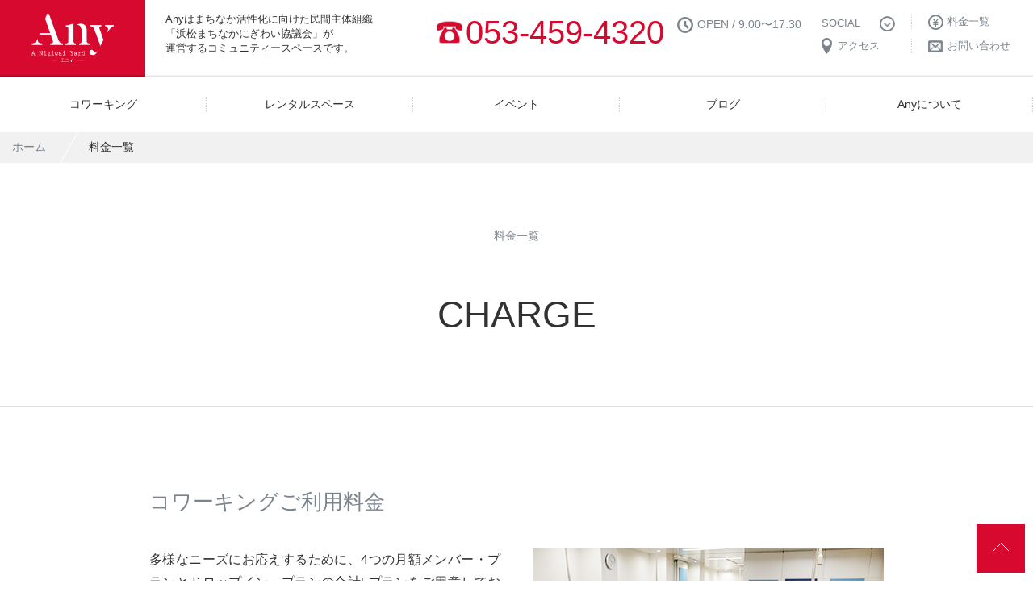

--- FILE ---
content_type: text/html; charset=UTF-8
request_url: https://any-h.jp/price
body_size: 7851
content:
<!DOCTYPE html>
<html lang="ja">
<head>

<meta charset="UTF-8">
<meta http-equiv="X-UA-Compatible" content="IE=edge">
<meta name="viewport" content="width=device-width">
<meta name="format-detection" content="telephone=no">

<meta name="keywords" content="Any,エニィ,エニー,起業,創業,支援,交流,きっかけ,浜松,新浜松,コワーキング,シェア,セミナー">
<meta name="description" content="静岡県浜松市にある、JR浜松駅から徒歩3分のコミュニティスペースです。地元の企業や創業者と交流をもてるのが特徴で、紹介も行っています。コワーキングスペースやセミナー、レンタルスペース（貸会議室）としてもご利用いただけます。">

	<meta property='og:type' content='article'>
	<meta property="og:image" content="/wp-content/themes/any-h/images/service/pic_service01.jpg" />
	<title>料金一覧 | Any &#8211; エニィ</title>
	<meta property="og:title" content="料金一覧 | Any &#8211; エニィ" />
	<meta property='og:url' content='https://any-h.jp/price'>
	<meta name="twitter:card" content="summary">
	<meta name="twitter:site" content="Any &#8211; エニィ">
	<meta name="twitter:title" content="料金一覧 | Any &#8211; エニィ">
	<meta name="twitter:url" content="https://any-h.jp/price">
	<link rel="canonical" href="https://any-h.jp/price">

<meta property="og:site_name" content="Any &#8211; エニィ" />
<meta property="og:locale" content="ja_JP" />

<meta name="google-site-verification" content="gjhq7hQ_M3ASwm6nHucRZN0SUkQtocTKw_znOFQbt24" />

<link rel="icon" href="https://www.any-h.jp/images/sns/favicon.ico">
<link rel="apple-touch-icon" href="https://www.any-h.jp/images/sns/apple-touch-icon.png">

<script src="https://maps.google.com/maps/api/js?sensor=false"></script>

<!-- Google Tag Manager -->
<script>(function(w,d,s,l,i){w[l]=w[l]||[];w[l].push({'gtm.start':
            new Date().getTime(),event:'gtm.js'});var f=d.getElementsByTagName(s)[0],
        j=d.createElement(s),dl=l!='dataLayer'?'&l='+l:'';j.async=true;j.src=
        'https://www.googletagmanager.com/gtm.js?id='+i+dl;f.parentNode.insertBefore(j,f);
    })(window,document,'script','dataLayer','GTM-MV3N8X65');</script>
<!-- End Google Tag Manager -->


    	<script src="https://any-h.jp/wp-content/themes/any-h/js/jquery/jquery-1.11.1.js"></script>
	<script src="https://any-h.jp/wp-content/themes/any-h/js/jquery-ui/jquery-ui.js"></script>
	<script src="https://any-h.jp/wp-content/themes/any-h/js/tabs/script.js"></script>
	<script src="https://any-h.jp/wp-content/themes/any-h/js/script.js"></script>

	<link rel="stylesheet" href="https://any-h.jp/wp-content/themes/any-h/css/import.css?v=200527-02">
	<link rel="stylesheet" href="https://any-h.jp/wp-content/themes/any-h/css/common-pages.css">
	<link rel="stylesheet" href="https://any-h.jp/wp-content/themes/any-h/js/jquery-ui/jquery-ui.css">
	<link rel="stylesheet" href="https://any-h.jp/wp-content/themes/any-h/css/price.css">

    <style>
        .btnDefolt a {
            color:white;
            font-size: 1.7em;
            font-weight: bold;
        }
    </style>

</head>
<body>

<!-- Google Tag Manager (noscript) -->
<noscript><iframe src="https://www.googletagmanager.com/ns.html?id=GTM-MV3N8X65"
                  height="0" width="0" style="display:none;visibility:hidden"></iframe></noscript>
<!-- End Google Tag Manager (noscript) -->


<!-- Google tag (gtag.js) -->
<script async src="https://www.googletagmanager.com/gtag/js?id=G-4SH1ZPNP6C"></script>
<script>
    window.dataLayer = window.dataLayer || [];
    function gtag(){dataLayer.push(arguments);}
    gtag('js', new Date());

    gtag('config', 'G-4SH1ZPNP6C');
</script>

<!-- FB -->
<div id="fb-root"></div>
<script>(function(d, s, id) {
  var js, fjs = d.getElementsByTagName(s)[0];
  if (d.getElementById(id)) return;
  js = d.createElement(s); js.id = id;
  js.src = "//connect.facebook.net/ja_JP/sdk.js#xfbml=1&version=v2.6";
  fjs.parentNode.insertBefore(js, fjs);
}(document, 'script', 'facebook-jssdk'));</script>
<!-- FB -->
	
	<header id="pageHeader">		
		<div id="mobile-head">
      <p id="logo"><a href="/"><span> </span></a></p>
      <p class="desc">Anyはまちなか活性化に向けた民間主体組織<br>「浜松まちなかにぎわい協議会」が<br>運営するコミュニティースペースです。</p>
      <div id="mobile-contact">
        <ul>
          <li class="iconMail"><a href="/inquiry/"></a></li>
                      <li class="iconTel"><a href="tel:0534594320"></a></li>
                    </ul>
      </div>
			<div id="nav-toggle">
				<div>
					<span></span>
					<span></span>
					<span></span>
				</div>
			<!-- /nav-toggle -->
			</div>
			<ul class="headerList">
        <li class="hidden02">
          <span>SOCIAL</span>
          <ul class="sub">
            <li><a href="https://www.facebook.com/mgbpj/" target="_blank">Facebook</a></li>
            <li><a href="https://www.instagram.com/hama_machi/" target="_blank">Instagram</a></li>
              <li><a href="https://www.youtube.com/channel/UCi_SlgNzCyxR4oXLT0hoVGQ" target="_blank">Youtube</a></li>
              <li><a href="https://lin.ee/lTHzJzz">LINE公式アカウント</a></li>
              <li><a href="https://twitter.com/Any_hamamatsu">Twitter</a></li>
          </ul>
        </li>
				<li><a href="/price/"><span class="iconPrice">料金一覧</span></a></li>
				<li><a href="/access/"><span class="iconAccess">アクセス</span></a></li>
				<li><a href="/inquiry/"><span class="iconMail">お問い合わせ</span></a>
        </li>
			</ul>
      <div class="headerInfo">
                  <p class="iconTel"><a href="tel:0534594320">053-459-4320</a></p>
                  <p class="iconTime">OPEN  /  9:00〜17:30</p>
      </div>
         <!-- /mobile-head -->
        </div>
        
        <nav id="grobalNavi">
        <ul>
          <li><a href="/coworking/"><span>コワーキング</span></a></li>
          <li><a href="/rental/"><span>レンタルスペース</span></a></li>
          <li><a href="/workshop/"><span>イベント</span></a></li>
          <li class="hidden"><a href="/price/">料金一覧</a></li>
          <li><a href="/blog/"><span>ブログ</span></a></li>
          <li class="hidden02">
            <a href="/about/"><span>Anyについて</span></a>
            <ul class="sub">
              <li><a href="/about/">Anyについて</a></li>
              <li><a href="/company">運営について</a></li>
              <li><a href="/access/">アクセス</a></li>
            </ul>
          </li>
          <li class="hidden"><a href="/about/">Anyについて</a></li>
          <li class="hidden"><a href="/company">運営について</a></li>
          <li class="hidden"><a href="/access/">アクセス</a></li>
          <li class="hidden"><a href="/inquiry/">お問い合わせ</a></li>
        </ul>
        </nav>
	</header>

<main>
	<div id="content">

        <section class="headSnsBox">
    <div>
        <h3>Follow Me!</h3>
        <ul>
            <li><a href="https://www.facebook.com/mgbpj/" target="_blank"><img src="https://any-h.jp/wp-content/themes/any-h/images/ico/icon-sns-facebook-0528.png" alt="Facebook" width="30"></a></li>
            <li><a href="https://www.instagram.com/hama_machi/" target="_blank"><img src="https://any-h.jp/wp-content/themes/any-h/images/ico/icon-sns-instagram-0528-02.png" alt="Instagram" width="30"></a></li>
            <li><a href="https://twitter.com/Any_hamamatsu" target="_blank"><img src="https://any-h.jp/wp-content/themes/any-h/images/ico/icon-sns-twitter-0528.png" alt="Instagram" width="30"></a></li>
            <li><a href="https://www.youtube.com/channel/UCi_SlgNzCyxR4oXLT0hoVGQ" target="_blank"><img src="https://any-h.jp/wp-content/themes/any-h/images/ico/icon-sns-youtube-0528.png" alt="Instagram" width="30"></a></li>
            <li><a href="https://lin.ee/lTHzJzz" target="_blank"><img src="https://any-h.jp/wp-content/themes/any-h/images/ico/icon-sns-line-0528.png" alt="Instagram" width="30"></a></li>
        </ul>
    </div>
</section>
        <div class="breadcrumb">
			<ul>
				<li><a href="../">ホーム</a></li>
				<li><span>料金一覧</span></li>
			</ul>
		<!-- /breadcrumb -->
		</div>
        
        <p></p>
<div id="price">
<h1 id="pageTitle"><small>料金一覧</small><br />
<strong class="fontRoboto_light">CHARGE</strong></h1>
<div class="wrapper">
<section id="plan" class="mbsp100">
<div class="contentInner">
<h2 class="txtTitle">コワーキングご利用料金</h2>
<div class="priceIntro">
<figure><img decoding="async" src="/wp-content/themes/any-h/images/service/pic_service01.jpg" alt="コワーキングスペース" /></figure>
<div class="txt">
<p class="normalTxt mbsp15">多様なニーズにお応えするために、4つの月額メンバー・プランとドロップイン・プランの合計5プランをご用意しております。<br />
ビジネスの展開やご自身のスタイル、ケースに応じて、最適なプランをお選びください。</p>
<p class="normalTxt">ご利用者様に無料・有料で貸し出している備品の詳細は、<a href="/coworking/">コワーキングスペース</a>のページをご覧ください。</p>
<p class="btnPrice"><a href="/coworking/">コワーキングについて</a></p>
<p><!-- /txt --></p>
</div>
<p><!-- /priceIntro --></p>
</div>
<p><!-- /contentInner --></p>
</div>
<div class="planInner">
<ul class="tablist">
	<li><a href="#plan-1">個室プレミアム</a></li>
	<li><a href="#plan-2">プレミアム</a></li>
	<li><a href="#plan-3">レギュラー</a></li>
	<li><a href="#plan-4">ウィークデー</a></li>
	<li><a href="#plan-5">ドロップイン</a></li>
</ul>
<p><!--===== plan-1 =====--></p>
<section id="plan-1" class="planListBox">
<div class="txt">
<h4>月額プラン<br />
<strong>個室プレミアム</strong></h4>
<div class="txtInner">
<ul class="list">
	<li class="colorRed">鍵付き個室</li>
	<li class="colorRed">法人登記・住所利用可能</li>
	<li class="colorRed">専用のデスク、チェア、棚、ロッカー付</li>
	<li>ゲスト招待可能<sup>※1</sup></li>
	<li>打合せコーナー利用<sup>※2</sup></li>
	<li>会議室利用権利<sup>※3</sup></li>
	<li>＋5,500円で平日駐車場定期付</li>
</ul>
<div class="planCost">
<dl>
<dt>価格（税込）</dt>
<dd><strong>27,500</strong>円 ／月</dd>
</dl>
<dl>
<dt>入会金（税込、初回のみ）</dt>
<dd><strong>10,000</strong>円</dd>
</dl>
<p><!-- /planCost --></p>
</div>
<p><!-- /txtInner --></p>
</div>
<ul class="planAttTxt">
	<li>※1.「ゲスト招待」1回あたりゲスト2人まで最大2時間まで無料（※追加人数、時間の場合は500円/１人）</li>
	<li>※2.「打合せコーナー」空いていれば利用可能、1回につき2時間まで</li>
	<li>※3.「レンタルスペース」はコワーキング会員様割引金額にて利用可</li>
	<li>※　「法人登記」「住所利用」は郵便物等のお預かりも可能（生もの・サイズの大きい物・重量物は除く）</li>
</ul>
<p><!-- /txt --></p>
</div>
</section>
<p><!--===== /plan-1 =====--></p>
<p><!--===== plan-2 =====--></p>
<section id="plan-2" class="planListBox">
<div class="txt">
<h4>月額プラン<br />
<strong>プレミアム</strong></h4>
<div class="txtInner">
<ul class="list">
	<li class="colorRed">固定席</li>
	<li class="colorRed">法人登記・住所利用可能</li>
	<li class="colorRed">専用のデスク、チェア、棚、ロッカー付</li>
	<li>ゲスト招待可能<sup>※1</sup></li>
	<li>打合せコーナー利用<sup>※2</sup></li>
	<li>会議室利用権利<sup>※3</sup></li>
	<li>＋5,500円で平日駐車場定期付</li>
</ul>
<div class="planCost">
<dl>
<dt>価格（税込）</dt>
<dd><strong>19,800</strong>円 ／月</dd>
</dl>
<dl>
<dt>入会金（税込、初回のみ）</dt>
<dd><strong>10,000</strong>円</dd>
</dl>
<p><!-- /planCost --></p>
</div>
<p><!-- /txtInner --></p>
</div>
<ul class="planAttTxt">
	<li>※1.「ゲスト招待」1回あたりゲスト2人まで最大2時間まで無料（※追加人数、時間の場合は500円/１人）</li>
	<li>※2.「打合せコーナー」空いていれば利用可能、1回につき2時間まで</li>
	<li>※3.「レンタルスペース」はコワーキング会員様割引金額にて利用可</li>
	<li>※　「法人登記」「住所利用」は郵便物等のお預かりも可能（生もの・サイズの大きい物・重量物は除く）</li>
</ul>
<p><!-- /txt --></p>
</div>
</section>
<p><!--===== /plan-2 =====--></p>
<p><!--===== plan-3 =====--></p>
<section id="plan-3" class="planListBox">
<div class="txt">
<h4>月額プラン<br />
<strong>レギュラー</strong></h4>
<div class="txtInner">
<ul class="list">
	<li class="colorRed">フリーアドレス席</li>
	<li class="colorRed">全日利用可能</li>
	<li>ゲスト招待可能<sup>※1</sup></li>
	<li>打合せコーナー利用<sup>※2</sup></li>
	<li>会議室利用権利<sup>※3</sup></li>
	<li>＋5,500円で平日駐車場定期付</li>
	<li>+2,200円で専用ロッカー利用可能</li>
	<li>+3,300円で法人登記・住所利用可能</li>
	<li>+2,200円で住所利用可能</li>
</ul>
<div class="planCost">
<dl>
<dt>価格（税込）</dt>
<dd><strong>13,200</strong>円 ／月</dd>
</dl>
<dl>
<dt>入会金（税込、初回のみ）</dt>
<dd><strong>10,000</strong>円</dd>
</dl>
<p><!-- /planCost --></p>
</div>
<p><!-- /txtInner --></p>
</div>
<ul class="planAttTxt">
	<li>※1.「ゲスト招待」1回あたりゲスト2人まで最大2時間まで無料（※追加人数、時間の場合は500円/１人）</li>
	<li>※2.「打合せコーナー」空いていれば利用可能、1回につき2時間まで</li>
	<li>※3.「レンタルスペース」はコワーキング会員様割引金額にて利用可</li>
	<li>※　「法人登記」「住所利用」は郵便物等のお預かりも可能（生もの・サイズの大きい物・重量物は除く）</li>
</ul>
<p><!-- /txt --></p>
</div>
</section>
<p><!--===== /plan-3 =====--></p>
<p><!--===== plan-4 =====--></p>
<section id="plan-4" class="planListBox">
<div class="txt">
<h4>月額プラン<br />
<strong>ウィークデー</strong></h4>
<div class="txtInner">
<ul class="list">
	<li class="colorRed">フリーアドレス席</li>
	<li class="colorRed">平日利用可能</li>
	<li>ゲスト招待可能<sup>※1</sup></li>
	<li>打合せコーナー利用<sup>※2</sup></li>
	<li>会議室利用権利<sup>※3</sup></li>
	<li>＋5,500円で平日駐車場定期付</li>
	<li>+2,200円で専用ロッカー利用可能</li>
	<li>+3,300円で法人登記・住所利用可能</li>
	<li>+2,200円で住所利用可能</li>
</ul>
<div class="planCost">
<dl>
<dt>価格（税込）</dt>
<dd><strong>11,000</strong>円 ／月</dd>
</dl>
<dl>
<dt>入会金（税込、初回のみ）</dt>
<dd><strong>10,000</strong>円</dd>
</dl>
<p><!-- /planCost --></p>
</div>
<p><!-- /txtInner --></p>
</div>
<ul class="planAttTxt">
	<li>※1.「ゲスト招待」1回あたりゲスト2人まで最大2時間まで無料（※追加人数、時間の場合は500円/１人）</li>
	<li>※2.「打合せコーナー」空いていれば利用可能、1回につき2時間まで</li>
	<li>※3.「レンタルスペース」はコワーキング会員様割引金額にて利用可</li>
	<li>※　「法人登記」「住所利用」は郵便物等のお預かりも可能（生もの・サイズの大きい物・重量物は除く）</li>
</ul>
<p><!-- /txt --></p>
</div>
</section>
<p><!--===== /plan-4 =====--></p>
<p><!--===== plan-5 =====--></p>
<section id="plan-5" class="planListBox">
<div class="txt">
<h4>一時利用プラン<br />
<strong>ドロップイン</strong></h4>
<div class="txtInner">
<ul class="list">
	<li class="colorRed">フリーアドレス席</li>
	<li class="colorRed">全日利用可能</li>
	<li class="colorRed">ご利用に予約は必要ございません。直接受付へお越しください。</li>
</ul>
<div class="planCost">
<dl>
<dt>価格（税込）</dt>
<dd>2時間まで<strong>600</strong>円<br />
3時間まで<strong>900</strong>円<br />
1日まで<strong>1,200</strong>円<br />
<br />
【夕方割引】<br />
16時以降利用<strong>600</strong>円<br />
<br />
【学生割引】<br />
1日まで<strong>600</strong>円<br />
<small>（※学生証をご提示ください）</small></dd>
</dl>
<dl>
<dt>入会金（税込、初回のみ）</dt>
<dd><strong>無料</strong><br />
<!--<strong>500</strong>円（登録手数料）--></dd>
</dl>
<p><!-- /planCost --></p>
</div>
<p><!-- /txtInner --></p>
</div>
<p><!--</p>
<ul class="planAttTxt">
	<li>※1.「ゲスト招待」1回あたりゲスト2人まで最大2時間まで無料（※追加人数、時間の場合は500円/１人）</li>
	<li>※2.「打合せコーナー」空いていれば利用可能、1回につき2時間まで</li>
	<li>※3.「レンタルスペース」はコワーキング会員様割引金額にて利用可</li>
	<li>※　「法人登記」「住所利用」は郵便物等のお預かりも可能（生もの・サイズの大きい物・重量物は除く）</li>
</ul>
<p>                                --><br />
<!-- /txt --></p>
</div>
</section>
<p><!--===== /plan-5 =====--><br />
<!-- /tabs --></p>
</div>
</section>
<section id="priceSeminar" class="mbsp100">
<div class="contentInner">
<h2 class="txtTitle">セミナーご利用料金</h2>
<div class="priceIntro">
<figure><img decoding="async" src="/wp-content/themes/any-h/images/service/pic_service02.jpg" alt="セミナー" /></figure>
<div class="txt">
<p class="normalTxt mbsp15">「Any」では、テーマ性のある豊富な種類のセミナーを開催しています。<br />
講師（ファシリテーター）は主に地元浜松を中心に様々なフィールドで活躍している方々。「スキルアップ」「ビジネス」「ものづくり」「食」など、様々なセミナーを開催しています。</p>
<p class="normalTxt">セミナーは講座により金額が異なります。詳しくは<a href="/workshop/">セミナー</a>のページをご覧ください。</p>
<p class="btnPrice"><a href="/workshop/">セミナーについて</a></p>
<p><!-- /txt --></p>
</div>
<p><!-- /priceIntro --></p>
</div>
<p><!-- /contentInner --></p>
</div>
</section>
<section id="priceRental" class="mbsp100">
<div class="contentInner">
<h2 class="txtTitle">レンタルスペースご利用料金</h2>
<div class="priceIntro">
<figure><img decoding="async" src="/wp-content/themes/any-h/images/service/pic_service03.jpg" alt="レンタルスペース" /></figure>
<div class="txt">
<p class="normalTxt mbsp15">あなたのやりたいことを実現する「スペース」を提供しています。会議やセミナー、展示イベントなど、様々な用途に対応できる５つのスペース。様々な方が交流する「Any」のフロアー内で、あなたも展示やPRをしてみませんか？</p>
<p class="normalTxt">ご利用者様に無料で貸し出している備品の詳細は、<a href="/rental/">レンタルスペース</a>のページをご覧ください。</p>
<p class="btnPrice"><a href="/rental/">レンタルスペースについて</a></p>
<p><!-- /txt --></p>
</div>
<p><!-- /priceIntro --></p>
</div>
<div class="spaceInfo">
<section class="priceInfoInner">
<h4 class="middleTxtTitle">会議室／セミナースペース</h4>
<div class="tbrResponcive">
<table class="tbrNormal">
<tbody>
<tr>
<th> </th>
<th>定員</th>
<th>時間</th>
<th>料金</th>
</tr>
<tr>
<td>セミナースペース</td>
<td>24名</td>
<td>9：00～21：00</td>
<td>2,700円／時間<br />
<small>（上限金額<br />
一般 16,200円/1日・<br />
会員 4,200円/1日）<br />
</small></td>
</tr>
</tbody>
</table>
<p><!-- /tbrResponcive --></p>
</div>
<ul class="spaceInfoAtt">
	<li>※上記料金は消費税(10%)込みとなります。</li>
	<li>※ご利用は30分単位で受け付けております。</li>
	<li>※10分延長した時点で30分単位で延長料金が発生します。延長料金は利用後にご請求いたします。</li>
	<li>※ご利用に関しましては、内容により、開催前・開催中に関わらず、当社の判断でお断りする場合がございます。</li>
	<li><span style="color: #ff0000;">※ キャンセルはご利用開始時間まで可能です。キャンセル料は下記のとおりです。</span><br />
<span style="color: #ff0000;">（１）利用日の8日以前の場合、利用料金の0%</span><br />
<span style="color: #ff0000;">（２）利用日の7日前～当日の場合、利用料金の100%</span></li>
</ul>
</section>
<p><!-- /spaceInfo --></p>
</div>
<div class="spaceInfo">
<section class="priceInfoInner">
<h4 class="middleTxtTitle">展示／販売スペース</h4>
<div class="tbrResponcive">
<table class="tbrNormal">
<tbody>
<tr>
<th> </th>
<th>時間</th>
<th>料金</th>
</tr>
<tr>
<td>展示・販売スペース</td>
<td>9：00～21：00</td>
<td>4,500円／1日</td>
</tr>
</tbody>
</table>
<p><!-- /tbrResponcive --></p>
</div>
<ul class="spaceInfoAtt">
	<li>※ご利用期間は、1日単位となります。1週間料金もございます。詳しくはお問合せ下さい。</li>
	<li>※最終日は、利用時間内に撤去を完了していただけますようお願いします。</li>
	<li>※料金には、基本設備の使用料金を含みますので、ご利用の際にご相談ください。</li>
	<li>※展示品および身の回り品の盗難事故等防止について、出展者が責任を持って行ってください。また、来場者の受付・人員整理・誘導などは、出展者側で対応してください。</li>
	<li>※販売を伴う展示の場合は、出展者の常駐が条件となります。</li>
	<li>※ご利用に関しましては、内容により、開催前・開催中に関わらず、当社の判断でお断りする場合がございます。</li>
	<li><span style="color: #ff0000;">※ キャンセルはご利用開始時間まで可能です。キャンセル料は下記のとおりです。</span><br />
<span style="color: #ff0000;">（１）利用日の8日以前の場合、利用料金の0%</span><br />
<span style="color: #ff0000;">（２）利用日の7日前～当日の場合、利用料金の100%</span></li>
</ul>
</section>
<p><!-- /spaceInfo --></p>
</div>
<div class="spaceInfo">
<section class="priceInfoInner">
<h4 class="middleTxtTitle">テラス</h4>
<div class="tbrResponcive">
<table class="tbrNormal">
<tbody>
<tr>
<th> </th>
<th>時間</th>
<th>料金</th>
</tr>
<tr>
<td>テラス</td>
<td>9：00～21：00</td>
<td>6,000円／1日</td>
</tr>
</tbody>
</table>
<p><!-- /tbrResponcive --></p>
</div>
<ul class="spaceInfoAtt">
	<li>※上記料金は消費税（10%）込みとなります。</li>
	<li>※上記時間内において任意の時間のご利用が可能です。</li>
	<li>※利用日の2週間前までに右記が必要な場合については、（駐輪場封鎖の有無、電気・水道利用の有無）一度ご相談下さい。</li>
	<li>※テラスでは火気使用可ですが、火気を使用する場合は現場に消火器を設置してください。また利用日当日までに催物開催届出書の控えを提出ください。</li>
	<li>※利用時は歩行者動線を2m幅確保してください。</li>
	<li>※飲食店の出店については露店営業許可証の控えをご提出ください。</li>
	<li>※利用時間内に撤去を完了していただけますようお願いします。</li>
	<li>※ご利用に関しましては、内容により、開催前・開催中に関わらず、当社の判断でお断りする場合がございます。</li>
	<li><span style="color: #ff0000;">※ キャンセルはご利用開始時間まで可能です。キャンセル料は下記のとおりです。</span><br />
<span style="color: #ff0000;">（１）利用日の8日以前の場合、利用料金の0%</span><br />
<span style="color: #ff0000;">（２）利用日の7日前～当日の場合、利用料金の100%</span></li>
</ul>
</section>
<p><!-- /spaceInfo --></p>
</div>
<div class="spaceInfo">
<section class="priceInfoInner">
<h4 class="middleTxtTitle">ポスター掲示</h4>
<div class="tbrResponcive">
<table class="tbrNormal">
<tbody>
<tr>
<th>掲出箇所</th>
<th>1週間（7日間）<br />
【最短】</th>
<th>1ヵ月（30日）</th>
<th>6ヵ月（180日）</th>
</tr>
<tr>
<td>南側入口（壁）</td>
<td>2,000円</td>
<td>8,000円</td>
<td>40,000円</td>
</tr>
<tr>
<td>通路 柱（対面）</td>
<td>1,500円</td>
<td>6,000円</td>
<td>30,000円</td>
</tr>
</tbody>
</table>
<p><!-- /tbrResponcive --></p>
</div>
<ul class="spaceInfoAtt">
	<li>※A1サイズ以下が掲出できます。</li>
	<li>※掲示場所の詳細はスタッフまでお問合せ下さい。</li>
</ul>
</section>
<p><!-- /spaceInfo --></p>
</div>
<div class="spaceInfo">
<section class="priceInfoInner">
<h4 class="middleTxtTitle">サテライトスペース</h4>
<div class="tbrResponcive">
<table class="tbrNormal">
<tbody>
<tr>
<th> </th>
<th>定員</th>
<th>時間</th>
<th>料金</th>
</tr>
<tr>
<td>サテライトスペース1</td>
<td>10名</td>
<td>9：00～21：00</td>
<td>2,200円／時間</td>
</tr>
<tr>
<td>サテライトスペース2</td>
<td>12名</td>
<td>9：00～21：00</td>
<td>2,400円／時間</td>
</tr>
</tbody>
</table>
<p><!-- /tbrResponcive --></p>
</div>
<ul class="spaceInfoAtt">
	<li>※上記料金は消費税（10%）込みとなります。</li>
	<li>※ご利用は30分単位で受け付けております。</li>
	<li>※10分延長した時点で30分単位で延長料金が発生します。延長料金は利用後にご請求いたします。</li>
	<li>※受付はAnyで行います。</li>
	<li><span style="color: #ff0000;">※ キャンセルはご利用開始時間まで可能です。キャンセル料は下記のとおりです。</span><br />
<span style="color: #ff0000;">（１）利用日の8日以前の場合、利用料金の0%</span><br />
<span style="color: #ff0000;">（２）利用日の7日前～当日の場合、利用料金の100%</span></li>
</ul>
</section>
<p><!-- /spaceInfo --></p>
</div>
<p><!-- /contentInner --></p>
</div>
</section>
<section id="priceParking">
<div class="contentInner">
<div class="priceIntro nofigure">
<div class="txt">
<p class="btnPrice">※提携駐車場はご用意しておりません。周辺の駐車場をご利用下さい。</p>
<p><!-- /txt --></p>
</div>
<p><!-- /priceIntro --></p>
</div>
<p><!-- /contentInner --></p>
</div>
</section>
<p><!-- /wrapper --></p>
</div>
<p><!-- /price --></p>
</div>
	<!-- /content -->
	</div>
</main>


<footer id="pageFooter">
	<div class="footerBox">
  <div class="footerBoxInner">
	<div id="footMap">
	  <div id="footerMapBox">
		<figure><img src="https://any-h.jp/wp-content/themes/any-h/images/access/fig-map-230804.jpg?v=2" alt="アクセスマップ"></figure>
		<p><a href="https://www.google.co.jp/maps/place/Any-%E3%82%A8%E3%83%8B%E3%82%A3-/@34.703576,137.7306574,18.17z/data=!4m5!3m4!1s0x601ade7bd77c08c7:0x77598a365276099e!8m2!3d34.703738!4d137.7311092" target="_blank">Googleマップで見る</a></p>
	  <!-- /footerMapBox -->
	  </div>
	<!-- /footMap -->
	</div>
	<div class="adressBox">
	  <p class="footLogo"><a href="./">Any　浜松市のコワーキングスペース</a></p>
	  <address>〒430-0934　静岡県浜松市中央区千歳町91-1</address>
	  <p class="txt">TEL  /  <a href="tel:0534594320">053-459-4320</a></p>
	  
	  <ul class="iconList">
		<li><span class="iconTime">OPEN  /  9:00〜17:30</span></li>
		<li><span class="iconAddress">JR浜松駅   徒歩3分</span></li>
	  </ul>
	  
	  <div class="txtSubBox">
		<ul class="caption">
		  <li>※ コワーキング・セミナーは21:00まで</li>
		  <li>※ 17:30以降は館内利用者以外の通りぬけができなくなります</li>
		</ul>
	  
		<p class="smallTxt">Any西側のモール街は平日休日問わず13:00〜19:00の間は歩行者用道路となり一般車両の通行はできません。この時間内の搬入・搬出はAny東側の道路からお願いします。</p>
	  <!-- /txtSubBox -->
	  </div>
	<!-- /adressBox -->
	</div>
	<!-- /footerBoxInner -->
  </div>
	<!-- /footerBox -->
	</div>
	
	<div class="footSnsBox">
		<a href="https://www.instagram.com/hama_machi/" target="_blank">
			<div class="footSnsInner">
				<div class="logo"><img src="https://any-h.jp/wp-content/themes/any-h/images/ico/icon_instagram_logo.png" alt="instagram"></div>
			<!-- /footSnsInner -->
			</div>
		</a>
	<!-- /footSnsBox -->
	</div>
	
	<div class="footSitemap">
		<ul class="footSitemapList">
			<!--<li><a href="/service/">サービス</a></li>-->
			<li><a href="/coworking/">コワーキング</a></li>
			<li><a href="/rental/">レンタルスペース</a></li>
			<li><a href="/any360/" target="_blank">360°写真</a></li>
			<li><a href="/workshop/">セミナー</a></li>
		</ul>
		
		<ul class="footSitemapList">
			<li><a href="/collaboration/">コラボレーション事例</a></li>
			<li><a href="/voice/">利用者の声</a></li>
	<li><a href="/price/">料金一覧</a></li>
			<li><a href="/blog/">ブログ</a></li>
		</ul>
		
		<ul class="footSitemapList">
			<li><a href="/about/">Anyについて</a></li>
	<li><a href="https://hamamatsu-machinaka.jp">会社概要</a></li>
	<li><a href="/access/">アクセス</a></li>
		</ul>
		
		<ul class="footSitemapList">
			<li><a href="/inquiry/">お問い合わせ</a></li>
			<li><a href="/privacy/">個人情報保護方針</a></li>
		</ul>
	<!-- /footSitemap -->
	</div>
	
	<p class="copyright fontRoboto_regular">Copyright &copy; Any All Rights Reserved.</p>
</footer>
	<p id="pageTop"><a href="#pageHeader">↑ページの先頭へ</a></p>
	
</body>

</html>


--- FILE ---
content_type: text/css
request_url: https://any-h.jp/wp-content/themes/any-h/css/import.css?v=200527-02
body_size: 30
content:
@charset "UTF-8";

@import "common-normalize.css";
@import "common-style.css";
@import "common-layout.css?v=200527";
@import "toggle.css";

--- FILE ---
content_type: text/css
request_url: https://any-h.jp/wp-content/themes/any-h/css/common-pages.css
body_size: 5134
content:
@charset "UTF-8";

/* -------------------------- */
/* content */
/* -------------------------- */

/* headSnsBox */
.headSnsBox {
	display: none;
}

.breadcrumb {
	clear: both;
	padding-left: 15px;
	background-color: #f1f1f1;
}
	.breadcrumb ul li {
		display: inline-block;
		font-size: 1.4em;
	}
		.breadcrumb ul li a ,
		.breadcrumb ul li span {
			padding: 10px 0;
		}
		.breadcrumb ul li a {
			display: block;
			margin-right: 10px;
			padding-right: 40px;
			background: url(../images/ico/icon_breadcrumb.png) no-repeat;
			background-position: right center;
			color: #7b848d;
		}
		.breadcrumb ul li a:hover {
			color: #d8092f;
		}

/* wrapper */
.wrapper {
	clear: both;
	padding-top: 360px;
	overflow: hidden;
}

/* introduction */
#introduction {
}
	#introduction .contentInner {
		padding-top: 65px;
	}
		#introduction .contentInner .subTitle a {
			text-decoration: underline;
		}


/* column */
.columnList {
}
	.columnList a {
		display: block;
	}
		.columnList a figure {
			line-height: 0;
		}
		.columnList a h3 {
			margin: 30px 0 25px 0;
			color: #7b848d;
			font-size: 2.0em;
		}
		.columnList a .normalTxt {
			color: #323232;
		}
	.columnList a:hover {
		opacity: 0.7;
	}
		.columnList a:hover h3 {
			color: #d8092f;	
		}


/* coworking plan */
#plan {
}
	#plan .planInner {
		margin-top: 40px;
	}
		#plan .planInner .tablist {
			width: 910px;
			margin: 0 auto;
			text-align: center;
		}
			#plan .planInner .tablist li {
				float: left;
				width: 150px;
			}
			#plan .planInner .tablist li:not(:last-child) {
				margin-right: 1px;
			}
				#plan .planInner .tablist li a {
					display: block;
					width: 150px;
					padding: 20px 0;
					border: 1px solid #ddd;
					border-bottom: 0;
					text-align: center;
					color: #323232;
					font-size: 1.6em;
				}
				#plan .planInner .tablist li.ui-tabs-active a ,
				#plan .planInner .tablist li a:hover {
					background-color: #7b848d;
					border: 1px solid #7b848d;
					color: #fff;
				}
		#plan .planInner .planListBox {
			padding: 50px 0;
			background-color: #f1f1f1;
			border-top: 3px solid #7b848d;
		}
			#plan .planInner .planListBox .txt {
				overflow: hidden;
				width: 910px;
				margin: 0 auto;
			}
				#plan .planInner .planListBox .txt h4 {
					padding: 50px 0 40px 0;
					background-color: #fff;
					border-bottom: 1px solid #ddd;
					text-align: center;
				}
					#plan .planInner .planListBox .txt h4 span {
						padding: 3px 5px;
						background-color: #d8092f;
						border-radius: 3px;
						-webkit-border-radius: 3px;
						-moz-border-radius: 3px;
						color: #fff;
						font-size: 1.6em;
					}
					#plan .planInner .planListBox .txt h4 strong {
						display: block;
						padding-top: 20px;
						font-size: 3.0em;
						font-weight: normal;
					}
				#plan .planInner .planListBox .txt .txtInner {
					display: -webkit-flex;
					display: -moz-flex;
					display: flex;
					-webkit-justify-content: space-between;
					justify-content: space-between;
					background-color: #fff;
					padding: 35px;
				}
					#plan .planInner .planListBox .txt .txtInner .list {
						width: 400px;
					}
						#plan .planInner .planListBox .txt .txtInner .list li {
							padding-left: 18px;
							background: url(../images/ico/icon_square.png) no-repeat;
							background-position: 0 7px;
							font-size: 1.6em;
							line-height: 1.4em;
						}
						#plan .planInner .planListBox .txt .txtInner .list .colorRed {
							color: #d8092f;
						}
						#plan .planInner .planListBox .txt .txtInner .list li:not(:last-child) {
							margin-bottom: 5px;
						}
					#plan .planInner .planListBox .txt .txtInner .planCost {
						display: table;
						width: 420px;
						table-layout: fixed;
					}
						#plan .planInner .planListBox .txt .txtInner .planCost dl {
							display: table-cell;
							border-right: 1px dashed #d1d1d1;
						}
						#plan .planInner .planListBox .txt .txtInner .planCost dl:first-child {
							border-left: 1px dashed #d1d1d1;
						}
							#plan .planInner .planListBox .txt .txtInner .planCost dl dt {
								padding: 5px 0;
								background-color: #f1f1f1;
								text-align: center;
								font-size: 1.5em;
							}
							#plan .planInner .planListBox .txt .txtInner .planCost dl dd {
								padding: 60px 0;
								text-align: center;
								font-size: 1.6em;
							}
								#plan .planInner .planListBox .txt .txtInner .planCost dl dd strong {
									padding: 0 5px;
									font-size: 1.6em;
								}
		#plan .planInner .planAttTxt {
			margin-top: 30px;
		}
			#plan .planInner .planAttTxt li {
				font-size: 1.3em;
				line-height: 1.4em;
			}
			#plan .planInner .planAttTxt li:not(:last-child) {
				margin-bottom: 5px;
			}


/* rental space price */
.spaceInfo {
}
	.spaceInfo figure {
		margin-bottom: 50px;
		line-height: 0;
	}
	.spaceInfo .middleTxtTitle {
		margin-bottom: 25px;
	}
	.spaceInfo .spaceInfoInner {
		margin-bottom: 50px;
	}
	.spaceInfo .tbrNormal {
		width: 100%;
		border-top: 1px solid #d1d1d1;
		border-left: 1px solid #d1d1d1;
	}
		.spaceInfo .tbrNormal th ,
		.spaceInfo .tbrNormal td {
			padding: 10px;
			border-bottom: 1px solid #d1d1d1;
			border-right: 1px solid #d1d1d1;
			font-size: 1.6em;
			line-height: 1.4em;
			text-align: center;
		}
		.spaceInfo .tbrNormal th {
			background-color: #e5e5e5;
			font-weight: normal;
		}
		.spaceInfo .spaceInfoInner .tbrNormal td:nth-child(1) ,
		.spaceInfo .priceInfoInner .tbrNormal td:nth-child(1) {
			background-color: #f1f1f1;
			text-align: left;
		}
		.spaceInfo .spaceInfoInner .tbrNormal td:nth-child(2) ,
		.spaceInfo .spaceInfoInner .tbrNormal td:nth-child(3) ,
		.spaceInfo .spaceInfoInner .tbrNormal td:nth-child(4) {
			width: 115px !important;
		}
		.spaceInfo .spaceInfoInner .tbrNormal td:nth-child(5) {
			width: 300px !important;
		}
		
		
			.spaceInfo .spaceInfoInner .tbrNormal td small {
				display: block;
				font-size: 70%;
			}
		.spaceInfo .priceInfoInner .tbrNormal td:nth-child(2) ,
		.spaceInfo .priceInfoInner .tbrNormal td:nth-child(3) ,
		.spaceInfo .priceInfoInner .tbrNormal td:nth-child(4) ,
		.spaceInfo .priceInfoInner .tbrNormal td:nth-child(5) {
			width: 161px !important;
		}
		
		.spaceInfo .priceInfoInner .halfWidth td:nth-child(2) {
			width: 50% !important;
		}
		

	.spaceInfo .spaceInfoAtt {
		margin-top: 30px;
	}
		.spaceInfo .spaceInfoAtt li {
			padding-left: 16px;
			text-indent: -16px;
			font-size: 1.4em;
			line-height: 1.6em;
		}
		.spaceInfo .spaceInfoAtt li:not(:last-child) {
			margin-bottom: 10px;
		}
.reservedMail {
	margin-bottom: 35px;
	padding: 25px;
	background-color: #f1f1f1;
}
	.reservedMail h4 {
		margin-bottom: 25px;
		text-align: center;
		color: #7b848d;
		font-size: 1.6em;
	}
	.reservedMail .reservedName {
		padding: 10px 0;
		border-top: 1px solid #d1d1d1;
		border-bottom: 1px solid #d1d1d1;
		font-size: 1.6em;
		line-height: 1.0em;
	}
	.reservedMail .reservedTime {
		padding: 10px 0;
		border-bottom: 1px solid #d1d1d1;
	}
		.reservedMail .reservedTime li {
			font-size: 1.6em;
			line-height: 1.6em;
		}


/* pageNavi */
.pageNavi {
	clear: both;
	width: 100%;
	padding-top: 10px;
	text-align: center;
}
	.pageNavi .navilist {
		letter-spacing: -.40em;
	}
		.pageNavi .navilist li {
			display: inline-block;
			margin: 0;
			letter-spacing: normal;
		}
			.pageNavi .navilist li a ,
			.pageNavi .navilist li span {
				display: block;
				margin: 0;
				padding: 14px 17px;
				border: 1px solid #ddd;
				border-right: 0;
				font-size: 1.6em;
				line-height: 1.0em;
			}
			.pageNavi .navilist li:last-child a ,
			.pageNavi .navilist li:last-child span {
				border-right: 1px solid #ddd;
				border-radius: 0 3px 3px 0;
				-webkit-border-radius: 0 3px 3px 0;
				-moz-border-radius: 0 3px 3px 0;
			}
			.pageNavi .navilist li:first-child a ,
			.pageNavi .navilist li:first-child span {
				border-radius: 3px 0 0 3px;
				-webkit-border-radius: 3px 0 0 3px;
				-moz-border-radius: 3px 0 0 3px;
			}
			.pageNavi .navilist li a {
				background-color: #fff;
				color: #323232;
			}
			.pageNavi .navilist li a:hover ,
			.pageNavi .navilist li span {
				background-color: #d8092f;
				color: #fff;
				text-decoration: none;
			}
	.pageNavi .btnDetail {
		letter-spacing: -.40em;
	}
		.pageNavi .btnDetail li {
			display: inline-block;
			margin: 0;
			letter-spacing: normal;
		}
		.pageNavi .btnDetail li:not(:last-child) {
			margin-right: 10px;
		}
			.pageNavi .btnDetail li a {
				display: block;
				padding: 15px 17px;
				border: 1px solid #ddd;
				border-radius: 3px;
				-webkit-border-radius: 3px;
				-moz-border-radius: 3px;
				color: #323232;
				font-size: 1.6em;
				line-height: 1.0em;
			}
				.pageNavi .btnDetail li.prev a span {
					padding-left: 30px;
					background: url(../images/ico/icon_arrow10.png) no-repeat;
					background-position: 0 55%;
				}
				.pageNavi .btnDetail li.back a span {
					padding-left: 25px;
					background: url(../images/ico/icon_back.png) no-repeat;
					background-position: 0 60%;
				}
				.pageNavi .btnDetail li.next a span {
					padding-right: 30px;
					background: url(../images/ico/icon_arrow01.png) no-repeat;
					background-position: right 55%;
				}
			.pageNavi .btnDetail li a:hover {
				background-color: #f1f1f1;
			}


/* snsBox */
.snsBox {
	clear: both;
	width: 910px;
	margin: 0 auto;
	padding: 25px 0;
	border-top: 1px solid #ddd;
	border-bottom: 1px solid #ddd;
}
	.snsBox ul {
		overflow: hidden;
	}
		.snsBox ul li {
			float: left;
			margin-right: 10px;
		}
		.snsBox ul li.facebook iframe {
			width: 600px;
			height: 20px;
			border: 0;
			overflow: hidden;
		}

/* archiveBox */
.archiveBox {
	margin-top: 55px;
}
	.archiveBox h2 {
		width: 910px;
		margin: 0 auto;
		padding: 55px 0 35px;
		border-top: 1px solid #ddd;
		color: #7b848d;
		font-size: 2.6em;
		line-height: 1.0em;
	}
	.archiveBox .contentInner {
		display: -webkit-flex;
		display: flex;
		-webkit-flex-wrap: wrap;
		flex-wrap: wrap;
	}
		.archiveBox .contentInner .archiveList {
			width: 276px;
		}
		.archiveBox .contentInner .archiveList:not(:nth-of-type(3n+3)) {
			margin-right: 40px;
		}
			.archiveBox .contentInner .archiveList a {
				display: block;
				color: #323232;
			}
				.archiveBox .contentInner .archiveList a figure {
					position: relative;
					overflow: hidden;
					width: 276px;
					height: 191px;
					margin-bottom: 15px;
				}
					.archiveBox .contentInner .archiveList a figure img {
						display: block;
						position: absolute;
						top: 0;
						bottom: 0;
						left: 0;
						right: 0;
						margin: auto;
						max-height: 191px;
						width: auto;
						height: 191px;
					}
				.archiveBox .contentInner .archiveList a .category {
					margin-bottom: 7px;
				}
					.archiveBox .contentInner .archiveList a .category li {
						display: inline-block;
						font-size: 1.4em;
						line-height: 1.4em;
					}
					.archiveBox .contentInner .archiveList a .category li:not(:last-child) {
						margin-right: 10px;
						padding-right: 12px;
						background: url(../images/ico/icon_category.gif) no-repeat;
						background-position: right 60%;
					}
				.archiveBox .contentInner .archiveList a .date {
					margin-bottom: 13px;
					font-size: 1.4em;
					line-height: 1.2em;
				}
				.archiveBox .contentInner .archiveList a h3 {
					font-size: 1.6em;
					line-height: 1.6em;
					font-weight: bold;
				}
			.archiveBox .contentInner .archiveList a:hover {
			}
				.archiveBox .contentInner .archiveList a:hover figure ,
				.archiveBox .contentInner .archiveList a:hover .subject {
					opacity: 0.7;
				}
				.archiveBox .contentInner .archiveList a:hover .category li ,
				.archiveBox .contentInner .archiveList a:hover .date {
					color: #7b848d;
				}
				.archiveBox .contentInner .archiveList a:hover h3 {
					color: #d8092f;
				}

/* seminar / rental form */
#formBox {
	overflow: hidden;
	background-color: #f1f1f1;
	margin-bottom: 45px;
}
	#formBox h2 {
		margin-bottom: 55px;
		padding: 30px;
		background-color: #7b848d;
		text-align: center;
		color: #fff;
		font-size: 2.4em;
		line-height: 1.0em;
	}
		#formBox .entryForm {
			margin: 50px 0;
		}
			#formBox .entryForm h3 {
				width: 1020px;
				margin: 0 auto;
				padding: 15px 0;
				background-color: #bfbfbf;
				text-align: center;
				color: #fff;
				font-size: 1.6em;
				line-height: 1.0em;
			}
			#formBox .entryForm .contentInner {
				padding: 55px;
			}
			#formBox .entryForm .tbrBorder {
			}
				#formBox .entryForm .tbrBorder th {
					width: 32%;
					vertical-align: top;
				}
			#formBox .entryForm .submit {
				margin-top: 40px;
			}
	#formBox .thanksBox .contentInner {
		margin-bottom: 55px;
		padding: 55px;
	}
		#formBox .thanksBox .contentInner .thanks .txtTitle {
			text-align: center;
		}


/* flow */
.flowBox {
		overflow: hidden;
		margin-bottom: 50px;
	}
		.flowBox h3 {
			padding: 50px 0 35px 0;
			color: #7b848d;
			font-size: 2.2em;
			line-height: 1.0em;
		}
		.flowBox .flowInner {
			display: table;
			width: 100%;
			padding-bottom: 50px;
		}
			.flowBox .flowInner .flowList ,
			.flowBox .flowInner .iconArrow {
				display: table-cell;
			}
			.flowBox .flowInner .iconArrow {
				width: 35px;
				background: url(../images/ico/icon_arrow07.png) no-repeat;
				background-position: center center;
				text-indent: -9999px;
			}
			.flowBox .flowInner .flowList {
				width: 280px;
				border: 1px solid #ddd;
				text-align: center;
			}
				.flowBox .flowInner .flowList dt {
					padding: 15px 0;
					border-bottom: 1px dashed #d1d1d1;
				}
					.flowBox .flowInner .flowList dt.icon01 { background: url(../images/ico/icon_step01.png) no-repeat;}
					.flowBox .flowInner .flowList dt.icon02 { background: url(../images/ico/icon_step02.png) no-repeat;}
					.flowBox .flowInner .flowList dt.icon03 { background: url(../images/ico/icon_step03.png) no-repeat;}
					
					.flowBox .flowInner .flowList dt.icon01 ,
					.flowBox .flowInner .flowList dt.icon02 ,
					.flowBox .flowInner .flowList dt.icon03 {
						background-position: center center;
						background-size: auto 12px;
						text-indent: -9999px;
					}
				.flowBox .flowInner .flowList dd {
					width: 280px;
					height: 100px;
					display: inherit;
					vertical-align: middle;
					font-size: 1.6em;
					line-height: 1.6em;
				}
					.flowBox .flowInner .flowList dd small {
						display: block;
					}

/* calender */
#datepicker {
	width: 704px;
	display: table;
}
	/* next prev */
	.ui-datepicker-header {
		overflow: hidden;
	}
		.ui-datepicker-prev ,
		.ui-datepicker-next {
			display: block;
			width: 120px;
			margin-bottom: 10px;
			padding: 10px 0;
			background-color: #999;
			border-radius: 3px;
			-webkit-border-radius: 3px;
			-moz-border-radius: 3px;
			text-align: center;
			color: #fff;
			font-size: 1.6em;
			line-height: 1.0em;
			cursor: pointer;
		}
		.ui-datepicker-prev {
			float: left;
		}
		.ui-datepicker-next {
			float: right;
		}
				.ui-datepicker-prev span {
					padding-left: 30px;
					background: url(../images/ico/icon_arrow12.png) no-repeat;
					background-position: 0 50%;
				}
				.ui-datepicker-next span {
					padding-right: 30px;
					background: url(../images/ico/icon_arrow03.png) no-repeat;
					background-position: right 50%;
				}
		.ui-datepicker-prev:hover ,
		.ui-datepicker-next:hover {
			background-color: #b4b4b4;
			color: #fff;
		}
	.ui-datepicker-title {
		clear: both;
		width: 347px;
		padding: 12px 0;
		background-color: #ddd;
		border-radius: 3px 3px 0 0;
		-webkit-border-radius: 3px 3px 0 0;
		-moz-border-radius: 3px 3px 0 0;
		text-align: center;
		font-size: 1.6em;
		line-height: 1.0em;
	}
	
	/* calenderBox */
	.ui-datepicker-group {
		display: table-cell;
		width: 347px;
	}
	.ui-datepicker-group:first-child {
		padding-right: 10px;
	}
		.ui-datepicker-calendar {
			width: 100%;
			border-top: 1px solid #ddd;
			border-left: 1px solid #ddd;
			table-layout: fixed;
		}
			.ui-datepicker-calendar th ,
			.ui-datepicker-calendar td {
				border-bottom: 1px solid #ddd;
				border-right: 1px solid #ddd;
				text-align: center;
				color: #323232;
				font-size: 1.6em;
				line-height: 1.0em;
			}
			.ui-datepicker-calendar th {
				background-color: #f1f1f1;
				padding: 12px 0;
			}
			.ui-datepicker-calendar th:first-child {
				background-color: #fae4e4;
			}
			.ui-datepicker-calendar th:last-child {
				background-color: #e4e7fa;
			}
			.ui-datepicker-calendar td {
				background-color: #fff;
			}
				.ui-datepicker-calendar td .ui-state-default {
					display:block;
					padding: 12px 0;
					color: #323232;
				}
				.ui-datepicker-calendar td .ui-state-default:hover ,
				.ui-datepicker-calendar td .ui-state-active {
					background-color: #fff268;
				}




/* ================================================================================================================================================================================== */
/* mobile */
/* ================================================================================================================================================================================== */

/* ---------------------------------------------------------------------------------------------------------------------------------------------------------------------------------- */
/* max-768 */
/* ---------------------------------------------------------------------------------------------------------------------------------------------------------------------------------- */

@media only screen and (min-width:320px) and (max-width:768px) {

/* -------------------------- */
/* content */
/* -------------------------- */

/* headSnsBox */
.headSnsBox {
	display: block;
	clear: both;
	background-color: #f1f1f1;
}
.headSnsBox div {
  width: 100%;
  margin: 0 auto;
}
	.headSnsBox h3 {
	display: inline-block;
	width:30%;
	float: left;
	margin-left: auto;
	margin-right: auto;
	padding-top: 10px;
	color: #7b848d;
    font-size: 1.4em;
    line-height: 30px;
    vertical-align: top;
	}
	.headSnsBox ul {
    	margin: 0 0 0 2em;
		display: inline-block;
	}

	.headSnsBox ul li {
		display: inline-block;
		font-size: 1em;
	}
		.headSnsBox ul li a {
			padding: 10px 0 7px;
			display: block;
			margin-right: 8px;
			color: #7b848d;
		}
		.headSnsBox ul li + li a {
			/*margin-right: 0;*/
		}
		.headSnsBox ul li a:hover {
			opacity: 0.7;
		}

/* breadcrumb */
.breadcrumb {
	display: none;
}

/* wrapper */
.wrapper {
	padding-top: 250px;
}

/* introduction */
#introduction .contentInner {
	padding-top: 35px;
}

/* column */
.columnList a figure img {
	width: 100%;
	height: auto;
}

/* coworking plan */
#plan {
}
	#plan .planInner {
		margin-top: 30px;
	}
		#plan .planInner .tablist {
			display: -webkit-flex;
			display: -moz-flex;
			display: flex;
			-webkit-flex-wrap: wrap;
			-moz-flex-wrap: wrap;
			flex-wrap: wrap;
			width: auto;
			margin: 0;
      border-top: 1px solid #ddd;
		}
			#plan .planInner .tablist li {
				float: none;
				width: 50%;
			}
			#plan .planInner .tablist li:not(:last-child) {
				margin-right: 0;
			}
				#plan .planInner .tablist li a {
					width: 100%;
					border-left: 0;
          border-top: 0;
          border-bottom: 1px solid #ddd;
					font-size: 1.4em;
				}
				#plan .planInner .tablist li.ui-tabs-active a ,
				#plan .planInner .tablist li a:hover {
					border-left: 0;
					border-bottom: 0;
				}
		#plan .planInner .planListBox {
			padding: 25px;
		}
			#plan .planInner .planListBox .txt {
				width: auto;
				margin: 0;
			}
				#plan .planInner .planListBox .txt h4 {
					padding: 40px 0 30px 0;
				}
					#plan .planInner .planListBox .txt h4 span {
						font-size: 1.4em;
					}
					#plan .planInner .planListBox .txt h4 strong {
						padding-top: 10px;
						font-size: 2.4em;
					}
				#plan .planInner .planListBox .txt .txtInner {
					display: block;
					padding: 25px;
				}
					#plan .planInner .planListBox .txt .txtInner .list {
						width: auto;
						margin-bottom: 25px;
					}
						#plan .planInner .planListBox .txt .txtInner .list li {
							background-position: 0 5px;
							font-size: 1.4em;
						}
					#plan .planInner .planListBox .txt .txtInner .planCost {
						display: block;
						width: auto;
						table-layout: auto;
					}
						#plan .planInner .planListBox .txt .txtInner .planCost dl {
							display: block;
						}
						#plan .planInner .planListBox .txt .txtInner .planCost dl:first-child ,
						#plan .planInner .planListBox .txt .txtInner .planCost dl:last-child {
							border-left: 1px dashed #d1d1d1;
						}
							#plan .planInner .planListBox .txt .txtInner .planCost dl dt {
								font-size: 1.3em;
							}
							#plan .planInner .planListBox .txt .txtInner .planCost dl dd {
								padding: 15px 0;
								font-size: 1.4em;
							}
		#plan .planInner .planAttTxt {
			margin-top: 25px;
		}
			#plan .planInner .planAttTxt li {
				padding-left: 28px;
				text-indent: -28px;
				font-size: 1.2em;
				line-height: 1.6em;
			}
			#plan .planInner .planAttTxt li:not(:last-child) {
				margin-bottom: 10px;
			}


/* rental space price */
#introduction{}
#introduction .spaceMap figure img{
	width: 100%;
	height: auto;
}

.spaceInfo {
}
	.spaceInfo figure {
		margin-bottom: 40px;
	}
		.spaceInfo figure img {
			width: 100%;
			height: auto;
		}
	.spaceInfo .middleTxtTitle {
		margin-bottom: 15px;
	}
	.spaceInfo .spaceInfoInner {
		margin-bottom: 40px;
	}
	.spaceInfo .tbrResponcive {
		width: auto;
		position: relative;
		overflow-x: auto;
		white-space: nowrap;
		padding-bottom: 10px;
	}
		.spaceInfo .tbrResponcive::-webkit-scrollbar {
			width: 5px;
			height: 10px;
			background: #dddddd;
			color: inherit;
		}
		.spaceInfo .tbrResponcive::-webkit-scrollbar:horizontal {
			width: 5px;
			height: 10px;
			background: #dddddd;
			color: inherit;
		}
		.spaceInfo .tbrResponcive::-webkit-scrollbar-thumb {
			background: #9f0020;
			border-radius: 5px;
			color: inherit;
		}
		.spaceInfo .tbrResponcive::-webkit-scrollbar-thumb:horizontal {
			background: #d8092f;
			border-radius: 5px;
			color: inherit;
		}
		.spaceInfo .tbrResponcive::-webkit-scrollbar-track-piece:start {
			background: #dddddd;
			color: inherit;
		}
		.spaceInfo .tbrResponcive::-webkit-scrollbar-track-piece:end {
			background: #dddddd;
			color: inherit;
		}
		.spaceInfo .tbrResponcive::-webkit-scrollbar-corner {
			background: transparent;
			color: inherit;
		}
		.spaceInfo .tbrNormal th ,
		.spaceInfo .tbrNormal td {
			font-size: 1.4em;
		}
	.spaceInfo .spaceInfoAtt {
		margin-top: 20px;
	}
		.spaceInfo .spaceInfoAtt li {
			padding-left: 13px;
			text-indent: -13px;
			font-size: 1.2em;
			line-height: 1.5em;
		}


/* pageNavi */
.pageNavi {
	padding-top: 40px;
}
	.pageNavi .navilist li a ,
	.pageNavi .navilist li span {
		font-size: 1.4em;
	}
	
	.pageNavi .btnDetail {
		margin: 0 25px;
	}
		.pageNavi .btnDetail li {
			width: 100%;
		}
		.pageNavi .btnDetail li:not(:last-child) {
			margin-right: 0;
			margin-bottom: 10px;
		}
			.pageNavi .btnDetail li a {
				padding: 15px 0;
				font-size: 1.4em;
			}


/* snsBox */
.snsBox {
	width: auto;
	margin: 0 25px;
	padding: 15px 0;
}
	.snsBox ul {
	}
		.snsBox ul li {
			float: none;
			margin-right: 0;
		}
		.snsBox ul li:not(:last-child) {
			margin-bottom: 5px;
		}
		.snsBox ul li.facebook iframe {
			width: 400px;
			height: 25px;
		}

/* archiveBox */
.archiveBox {
	margin-top: 40px;
}
	.archiveBox h2 {
		width: auto;
		margin: 0;
		padding: 40px 25px 10px;
		font-size: 2.2em;
	}
	.archiveBox .contentInner {
		padding: 0;
		-webkit-flex-direction: column;
		flex-direction: column;
	}
		.archiveBox .contentInner .archiveList {
			width: auto;
			border-bottom: 1px solid #ddd;
		}
		.archiveBox .contentInner .archiveList:not(:nth-of-type(3n+3)) {
			margin-right: 0;
		}
		.archiveBox .contentInner .archiveList:last-child {
			border-bottom: 0;
		}
			.archiveBox .contentInner .archiveList a {
				padding: 25px;
			}
			.archiveBox .contentInner .archiveList:last-child a {
				padding-bottom: 0;
			}
				.archiveBox .contentInner .archiveList a figure {
					width: 310px;
					height: 215px;
					margin: 0 auto 15px;
				}
					.archiveBox .contentInner .archiveList a figure img {
						max-height: 215px;
						height: 215px;
					}
				.archiveBox .contentInner .archiveList a .category {
				}
					.archiveBox .contentInner .archiveList a .category li {
						font-size: 1.2em;
					}
				.archiveBox .contentInner .archiveList a .date {
					margin-bottom: 10px;
					font-size: 1.2em;
				}
				.archiveBox .contentInner .archiveList a h3 {
					font-size: 1.4em;
				}

/* seminar / rental / form */
#formBox {
	margin-bottom: 0;
}
	#formBox h2 {
		margin-bottom: 25px;
		padding: 25px;
		font-size: 2.0em;
	}
	#formBox .entryForm {
		margin: 30px 25px;
	}
		#formBox .entryForm h3 {
			width: auto;
			margin: 0;
			font-size: 1.4em;
		}
		#formBox .entryForm .contentInner {
			padding: 25px;
		}
		#formBox .entryForm .tbrBorder {
		}
			#formBox .entryForm .tbrBorder th {
				width: auto;
				background: none;
			}
			#formBox .entryForm .tbrBorder td {
				padding: 10px 0;
			}
		#formBox .entryForm .submit {
			margin-top: 25px;
		}
	
	#formBox .thanksBox {
		margin: 0 25px 25px 25px;
	}
		#formBox .thanksBox .contentInner {
			margin-bottom: 0;
			padding: 0;
		}
			#formBox .thanksBox .contentInner .thanks {
				border: 0;
			}
				#formBox .thanksBox .contentInner .thanks .txtTitle {
					text-align: left;
				} 

/* flow */
.flowBox {
	margin-bottom: 25px;
	padding: 0 25px;
}
	.flowBox h3 {
		padding: 25px 0;
		font-size: 1.8em;
	}
	.flowBox .flowInner {
		display: block;
		padding-bottom: 25px;
	}
		.flowBox .flowInner .flowList ,
		.flowBox .flowInner .iconArrow {
			display: block;
		}
		.flowBox .flowInner .iconArrow {
			width: 100%;
			height: 20px;
			background: url(../images/ico/icon_arrow08.png) no-repeat;
			background-position: center center;
		}
		.flowBox .flowInner .flowList {
			width: 100%;
		}
			.flowBox .flowInner .flowList dd {
				width: 100%;
				height: auto;
				padding: 15px 0;
				font-size: 1.4em;
				line-height: 1.4em;
			}

/* calender */
#datepicker {
	width: 416px;
	display: block;
	margin: 0 auto;
}
	/* next prev */
	.ui-datepicker-header {
		overflow: hidden;
	}
		.ui-datepicker-prev ,
		.ui-datepicker-next {
			width: 100px;
			font-size: 1.4em;
		}
	.ui-datepicker-title {
		width: 100%;
		font-size: 1.4em;
	}
	
	/* calenderBox */
	.ui-datepicker-group {
		display: block;
		width: 416px;
	}
	.ui-datepicker-group:first-child {
	}
		.ui-datepicker-calendar {
		}
			.ui-datepicker-calendar th ,
			.ui-datepicker-calendar td {
				font-size: 1.4em;
			}

}



/* ---------------------------------------------------------------------------------------------------------------------------------------------------------------------------------- */
/* max-480 */
/* ---------------------------------------------------------------------------------------------------------------------------------------------------------------------------------- */

@media only screen and (min-width:320px) and (max-width:480px) {

/* -------------------------- */
/* content */
/* -------------------------- */

/* wrapper */
.wrapper {
	padding-top: 180px;
}

/* introduction */
#introduction .contentInner {
	padding-top: 30px;
}

/* column */
.columnList a h3 {
	margin: 15px 0 12px 0;
	font-size: 1.8em;
}

/* coworking plan */
#plan {
}
	#plan .planInner {
		margin-top: 25px;
	}
		#plan .planInner .planListBox {
			padding: 15px;
		}
			#plan .planInner .planListBox .txt .txtInner {
				padding: 15px;
			}

/* pageNavi */
.pageNavi {
}
	.pageNavi .btnDetail {
		margin: 0 15px;
	}

/* snsBox */
.snsBox {
	margin: 0 15px;
}
	.snsBox ul li.facebook iframe {
		width: 290px;
		height: 40px;
	}

/* archiveBox */
.archiveBox {
}
	.archiveBox h2 {
		padding: 40px 15px 5px;
		font-size: 1.8em;
	}
	.archiveBox .contentInner .archiveList a {
		padding: 15px;
	}
		.archiveBox .contentInner .archiveList a figure {
			width: 290px;
			height: 201px;
		}
			.archiveBox .contentInner .archiveList a figure img {
				max-height: 201px;
				height: 201px;
			}

/* seminar / rental form */
#formBox {
}
	#formBox h2 {
		margin-bottom: 15px;
		font-size: 1.8em;
	}
	#formBox .entryForm {
		margin: 25px 15px 15px 15px;
	}
		#formBox .entryForm .contentInner {
			padding: 15px;
		}
		#formBox .entryForm .submit {
			margin-top: 30px;
		}
	#formBox .thanksBox {
		margin: 0 15px 15px 15px;
	}

/* flow */
.flowBox {
	padding: 0px 15px;
}

/* calender */
#datepicker {
	width: 290px;
}	
	/* calenderBox */
	.ui-datepicker-group {
		width: 290px;
	}

}

--- FILE ---
content_type: text/css
request_url: https://any-h.jp/wp-content/themes/any-h/js/jquery-ui/jquery-ui.css
body_size: 553
content:
/* -------------------------- */
/* tabs */
/* -------------------------- */

.ui-tabs {
}
	.ui-tabs .ui-tabs-nav {
		margin: 0;
	}
	.ui-tabs .ui-tabs-nav li {
		float: left;
	}
	.ui-tabs .ui-tabs-nav li:not(:last-child) {
		margin-right: 1px;
	}
	.ui-tabs .ui-tabs-nav .ui-tabs-anchor {
		float: left;
	}
	.ui-tabs .ui-tabs-nav li.ui-tabs-active .ui-tabs-anchor,
	.ui-tabs .ui-tabs-nav li.ui-state-disabled .ui-tabs-anchor,
	.ui-tabs .ui-tabs-nav li.ui-tabs-loading .ui-tabs-anchor {
		cursor: text;
	}
	.ui-tabs-collapsible .ui-tabs-nav li.ui-tabs-active .ui-tabs-anchor {
		cursor: pointer;
	}
	
	.ui-tabs .ui-tabs-panel {
		clear: both;
		display: block;
	}

--- FILE ---
content_type: text/css
request_url: https://any-h.jp/wp-content/themes/any-h/css/price.css
body_size: 600
content:
@charset "UTF-8";

/* -------------------------- */
/* content */
/* -------------------------- */

#price {
}
	#price .wrapper {
		padding: 100px 0;
		border-top: 1px solid #ddd;
	}
	#price .priceIntro {
		overflow: hidden;
		padding-bottom: 20px;
	}
		#price .priceIntro figure {
			float: right;
			line-height: 0;
		}
		#price .priceIntro .txt {
			float: left;
			width: 435px;
		}
		#price .nofigure .txt {
			float: none;
			width: auto;
		}
			#price .priceIntro .txt .btnPrice {
				width: 320px;
				margin-top: 30px;
			}
				#price .priceIntro .txt .btnPrice a {
					display: block;
					padding: 12px 20px 12px 25px;
					background-color: #d8092f;
					border-radius: 50px;
					-webkit-border-radius: 50px;
					-moz-border-radius: 50px;
					text-align: center;
					color: #fff;
					font-size: 1.4em;
					line-height: 1.4em;
				}
					#price .priceIntro .txt .btnPrice a span {
						padding-right: 30px;
						background: url(../images/ico/icon_arrow03.png) no-repeat;
						background-position: right center;
					}
				#price .priceIntro .txt .btnPrice a:hover {
					opacity: 0.7;
				}
	#priceRental .spaceInfo {
		margin-top: 50px;
	}



/* ================================================================================================================================================================================== */
/* mobile */
/* ================================================================================================================================================================================== */

/* ---------------------------------------------------------------------------------------------------------------------------------------------------------------------------------- */
/* max-768 */
/* ---------------------------------------------------------------------------------------------------------------------------------------------------------------------------------- */

@media only screen and (min-width:320px) and (max-width:768px) {

/* -------------------------- */
/* content */
/* -------------------------- */

#price {
}
	#price .wrapper {
		padding: 40px 0;
	}
	#plan .planInner {
		margin-top: 50px;
	}
	#price .priceIntro {
	}
		#price .priceIntro figure {
			float: none;
			margin-bottom: 25px;
		}
			#price .priceIntro figure img {
				width: 100%;
				height: auto;
			}
		#price .priceIntro .txt {
			float: none;
			width: auto;
		}
			#price .priceIntro .txt .btnPrice {
				width: auto;
				margin-top: 20px;
			}
	#priceSeminar ,
	#priceRental {
		padding-bottom: 70px;
		border-bottom: 1px solid #ddd;
	}
}



/* ---------------------------------------------------------------------------------------------------------------------------------------------------------------------------------- */
/* max-480 */
/* ---------------------------------------------------------------------------------------------------------------------------------------------------------------------------------- */

@media only screen and (min-width:320px) and (max-width:480px) {

/* -------------------------- */
/* content */
/* -------------------------- */

#priceSeminar {
	padding-bottom: 60px;
}

}

--- FILE ---
content_type: text/css
request_url: https://any-h.jp/wp-content/themes/any-h/css/common-style.css
body_size: 1603
content:
@charset "UTF-8";

/* -------------------------- */
/* basis */
/* -------------------------- */

html {
	-webkit-text-size-adjust: none;
}

body {
	overflow-x: hidden;
	margin: 0;
	padding: 0;
	color: #323232;
	font-family: "Hiragino Kaku Gothic ProN", "メイリオ" , "Meiryo" , "游ゴシック", YuGothic, "ＭＳ Ｐゴシック", "MS PGothic", sans-serif;
	font-size: 62.5%;
}

.contentInner {
	width: 910px;
	margin: 0 auto;
	padding: 0 55px;
	background-color: #fff;
}
	.contentInner figure { line-height: 0;}
	.fullImg img { width: 100%; height: auto;}


/* -------------------------- */
/* title */
/* -------------------------- */

#pageTitle {
	padding: 85px 0;
	text-align: center;
	font-size: 4.6em;
	line-height: 1.2em;
}
	#pageTitle small {
		display: block;
		margin-bottom: 10px;
		font-size: 30%;
		line-height: 0.8em;
		color: #7b848d;
	}
	#pageTitle strong {
		font-weight: normal;
	}

.subTitle {
	margin-bottom: 40px;
	color: #d8092f;
	font-size: 2.6em;
	line-height: 1.4em;
}
.txtTitle {
	margin-bottom: 40px;
	color: #7b848d;
	font-size: 2.6em;
	line-height: 1.4em;
}
.middleTxtTitle {
	margin-bottom: 40px;
	color: #7b848d;
	font-size: 2.2em;
	line-height: 1.6em;
}
.smallTxtTitle {
	margin-bottom: 40px;
	color: #7b848d;
	font-size: 1.6em;
	line-height: 1.6em;
}


/* -------------------------- */
/* txt */
/* -------------------------- */

.normalTxt {
	text-align: justify;
	font-size: 1.6em;
	line-height: 1.8em;
}
address { font-style: normal; }

.txtCenter { text-align: center;}
.colorRed { color: #d8092f;}


/* -------------------------- */
/* link */
/* -------------------------- */

a:link { color:#d8092f; text-decoration:none;}
a:visited { color:#d8092f; text-decoration:none;}
a:hover { color:#7b848d; text-decoration:none;}
a:active{ color:#d8092f; text-decoration:none;}


/* -------------------------- */
/* space */
/* -------------------------- */

.mbsp15  { margin-bottom: 15px;}
.mbsp35  { margin-bottom: 35px;}
.mbsp55  { margin-bottom: 55px;}
.mbsp100 { margin-bottom: 100px;}



/* -------------------------- */
/* table */
/* -------------------------- */

.tbrBorder {
	width: 100%;
	border-top: 1px solid #ddd;
}
	.tbrBorder th ,
	.tbrBorder td {
		padding: 10px;
		border-bottom: 1px solid #ddd;
		font-size: 1.6em;
		line-height: 1.6em;
	}
	.tbrBorder th {
		width: 15%;
		text-align: left;
		color: #7b848d;
		font-weight: inherit;
	}


/* -------------------------- */
/* list */
/* -------------------------- */

.listDisc {
	margin-left: 22px;
}
	.listDisc li {
		list-style-type: disc;
		font-size: 1.6em;
		line-height: 1.6em;
	}
	.listDisc li:not(:last-child) {
		margin-bottom: 7px;
	}

.listDecimal {
	margin-left: 22px;
	padding: 0;
}
	.listDecimal li {
		list-style-type: decimal;
		font-size: 1.6em;
		line-height: 1.6em;
	}
	.listDecimal li:not(:last-child) {
		margin-bottom: 7px;
	}

.listIcon {
}
	.listIcon li {
		padding-left: 28px;
		background: url(../images/ico/icon_square.png) no-repeat;
		background-position: 10px 18px;
		font-size: 1.6em;
		line-height: 1.6em;
	}


/* -------------------------- */
/* btn */
/* -------------------------- */

a .btnMore {
	float: right;
}
a .btnMore ,
.btnMore a {
	margin-top: 25px;
	padding: 8px 20px 8px 25px;
	background-color: #d8092f;
	border-radius: 50px;
	-webkit-border-radius: 50px;
	-moz-border-radius: 50px;
}
	a .btnMore span ,
	.btnMore a span {
		padding-right: 30px;
		background: url(../images/ico/icon_arrow03.png) no-repeat;
		background-position: right center;
		color: #fff;
		font-size: 1.8em;
		line-height: 1.4em;
	}
.btnMore a {
	padding: 15px 20px 8px 25px;
}

.btnDefolt {
}
 .btnDefolt a {
		display: block;
		padding: 18px 0;
		background-color: #d8092f;
		border-radius: 30px;
		-webkit-border-radius: 30px;
		-moz-border-radius: 30px;
		text-align: center;
		margin-left: auto;
		margin-right: auto;
	}
		.btnDefolt a span {
			padding-right: 30px;
			background: url(../images/ico/icon_arrow03.png) no-repeat;
			background-position: right 50%;
			color: #fff;
			font-size: 1.8em;
		}
	.btnDefolt a:hover {
		background-color: #7b848d;
	}





/* ================================================================================================================================================================================== */
/* mobile */
/* ================================================================================================================================================================================== */

/* ---------------------------------------------------------------------------------------------------------------------------------------------------------------------------------- */
/* max-768 */
/* ---------------------------------------------------------------------------------------------------------------------------------------------------------------------------------- */

@media only screen and (min-width:320px) and (max-width:768px) {
	
.contentInner {
	width: auto;
	margin: 0;
	padding: 0 25px;
}

/* -------------------------- */
/* title */
/* -------------------------- */

#pageTitle {
	padding: 45px 0;
	font-size: 3.6em;
}
	#pageTitle small {
		font-size: 35%;
		line-height: 0.8em;
	}

.subTitle {
	margin-bottom: 30px;
	font-size: 2.2em;
}
.txtTitle {
	margin-bottom: 30px;
	font-size: 2.2em;
}
.middleTxtTitle {
	margin-bottom: 27px;
	font-size: 2.0em;
}
.smallTxtTitle {
	margin-bottom: 27px;
	font-size: 1.4em;
	line-height: 1.6em;
}


/* -------------------------- */
/* txt */
/* -------------------------- */

.normalTxt {
	font-size: 1.4em;
	line-height: 1.8em;
}


/* -------------------------- */
/* space */
/* -------------------------- */

.mbsp35  { margin-bottom: 25px;}
.mbsp55  { margin-bottom: 40px;}
.mbsp100 { margin-bottom: 60px;}


/* -------------------------- */
/* table */
/* -------------------------- */

.tbrBorder {
}
	.tbrBorder th ,
	.tbrBorder td {
		display: block;
		font-size: 1.4em;
		line-height: 1.6em;
	}
	.tbrBorder th {
		width: auto;
		box-sizing: padding-box;
		background-color: #f1f1f1;
		border-bottom: 1px dashed #ddd;
	}


/* -------------------------- */
/* list */
/* -------------------------- */

.listDisc li ,
.listDecimal li {
	margin-bottom: 5px;
	font-size: 1.4em;
}
.listIcon li {
	background-position: 10px 16px;
	font-size: 1.4em;
}


/* -------------------------- */
/* btn */
/* -------------------------- */

a .btn span {
	font-size: 1.6em;
}

.btnDefolt {
}
	.btnDefolt a {
		padding: 20px 0;
	}
		.btnDefolt a span {
			padding-right: 25px;
			background-size: 15px auto;
			font-size: 1.4em;
		}


}



/* ---------------------------------------------------------------------------------------------------------------------------------------------------------------------------------- */
/* max-480 */
/* ---------------------------------------------------------------------------------------------------------------------------------------------------------------------------------- */

@media only screen and (min-width:320px) and (max-width:480px) {

.contentInner {
	padding: 0 15px;
}

/* -------------------------- */
/* title */
/* -------------------------- */

.subTitle {
	font-size: 1.8em;
}
.middleTxtTitle {
	margin-bottom: 25px;
	font-size: 1.8em;
}
.smallTxtTitle {
	margin-bottom: 25px;
	font-size: 1.4em;
}

/* -------------------------- */
/* title */
/* -------------------------- */

#pageTitle {
	padding: 35px 0px;
	font-size: 3.0em;
}
	#pageTitle small {
		font-size: 45%;
		line-height: 0.8em;
	}

.subTitle {
	font-size: 2.0em;
}
.txtTitle {
	font-size: 2.0em;
}
.middleTxtTitle {
	margin-bottom: 25px;
	font-size: 1.8em;
}


/* -------------------------- */
/* space */
/* -------------------------- */

.mbsp35  { margin-bottom: 25px;}
.mbsp55  { margin-bottom: 35px;}
.mbsp100 { margin-bottom: 50px;}

}

--- FILE ---
content_type: text/css
request_url: https://any-h.jp/wp-content/themes/any-h/css/common-layout.css?v=200527
body_size: 4580
content:
@charset "UTF-8";

/* -------------------------- */
/* basis */
/* -------------------------- */

h1 , h2 , h3 , h4 , h5 , h6 , p , ul , li , dl , dt , dd , figure {
	margin: 0;
	padding: 0;
	font-weight: normal;
}
ul ,li {
	list-style: none;
}


/* -------------------------- */
/* pageHeader */
/* -------------------------- */

#pageHeader {
  position: relative;
}
#pageHeader #mobile-head {
  position: relative;
}
	#pageHeader #logo {
		float: left;
	}
		#pageHeader #logo a {
			display: block;
			width: 160px;
			height: 95px;
			background-color: #d8092f;
			text-indent: 100%;
			white-space: nowrap;
			overflow: hidden;
			box-shadow:0px -3px 3px -3px rgba(0,0,0,0.6) inset;
			-moz-box-shadow:0px -3px 3px -3px rgba(0,0,0,0.6) inset;
			-webkit-box-shadow:0px -3px 3px -3px rgba(0,0,0,0.6) inset;
		}
			#pageHeader #logo a span {
				display: block;
				width: 102px;
				height: 60px;
				margin: 17px auto 0;
				background: url(../images/logo/logo.png) no-repeat;
				background-size: 102px auto;
			}
		#pageHeader #logo a:hover {
			opacity: 0.7;
		}
	#pageHeader .desc {
    display: block;
    margin-left: 170px;
    padding: 3px 0;
    color: #333;
    font-size: 1.1em;
	}
    #pageHeader .desc br {
      display: none;
    }
  	#pageHeader .desc a {
      color: #7b848d;
    }
  	#pageHeader .desc a:hover {
      color: #d8092f;
    }


#mobile-contact {
    display: none;
}

@media only screen and (min-width:1280px) {
		#pageHeader #logo a {
			width: 180px;
    }
	#pageHeader .desc {
		float: left;
    height: 45px;
    margin-left: 0;
    padding: 15px 0 25px 25px;
    color: #333;
    font-size: 1.3em;
    text-indent: 0;
	}
    #pageHeader .desc br {
      display: inline-block;
    }

}  
  
  
  
	#pageHeader .headerList {
		float: right;
    margin: 5px 10px 0 0;
    position: relative;
	}
		#pageHeader .headerList li {
			float: left;
		}
		#pageHeader .headerList li:nth-child(odd) {
      clear: both;
		}
		#pageHeader .headerList li:nth-child(even) {
			border-left: 1px dotted #d1d1d1;
			padding-left: 20px;
		}
		#pageHeader .headerList > li:nth-last-child(-n+2) {
      margin-top: 2px;
		}
			#pageHeader .headerList li a {
        display: block;
				color: #7b848d;
				font-size: 1.3em;
        width: 8.5em;
			}
				#pageHeader .headerList li a .iconPrice {
					padding: 3px 0 4px 24px;
					background: url(../images/ico/icon_price.png) no-repeat;
					background-position: 0 50%;
				}
				#pageHeader .headerList li a .iconAccess {
					padding: 3px 0 4px 20px;
					background: url(../images/ico/icon_access.png) no-repeat;
					background-position: 0 50%;
				}
				#pageHeader .headerList li a .iconMail {
					padding: 3px 0 4px 24px;
					background: url(../images/ico/icon_mail02.png) no-repeat;
					background-position: 0 50%;
				}

			#pageHeader .headerList li a:hover {
				color: #d8092f;
			}
				#pageHeader .headerList li a:hover .iconPrice {
					background: url(../images/ico/icon_price02.png) no-repeat;
					background-position: 0 50%;
				}
				#pageHeader .headerList li a:hover .iconAccess {
					background: url(../images/ico/icon_access02.png) no-repeat;
					background-position: 0 50%;
				}
				#pageHeader .headerList li a:hover .iconMail {
					background: url(../images/ico/icon_mail03.png) no-repeat;
					background-position: 0 50%;
        }

	#pageHeader .headerInfo {
		float: right;
    position: relative;
		margin: 7px 40px 0 0;
    color: #7b848d;
	}
    #pageHeader .headerInfo p {
      display: block;
    }
      #pageHeader .headerInfo .iconTel {
      }
      #pageHeader .headerInfo .iconTel a {
        display: block;
        margin-bottom: 4px;
        padding: 0 0 0 26px;
        background: url(../images/ico/icon_tel02.png) no-repeat;
        background-size: 24px auto;
        background-position: 0 50%;
        font-size: 2.8em;
        line-height: 1.0;
      }
      #pageHeader .headerInfo .iconTel a:hover {
        background: url(../images/ico/icon_tel01.png) no-repeat;
        background-size: 24px auto;
        background-position: 0 50%;
      }
      #pageHeader .headerInfo .iconTime {
        padding: 2px 0 2px 24px;
        background: url(../images/ico/icon_time02.png) no-repeat;
        background-size: 18px auto;
        background-position: 1px 50%;
        font-size: 1.4em;
      }


@media only screen and (min-width:1280px) {
	#pageHeader .headerList {
    margin: 18px 20px 0 0;
	}
		#pageHeader .headerList > li:nth-last-child(-n+2) {
      margin-top: 8px;
		}

	#pageHeader .headerInfo {
		margin: 20px 25px 0 0;
	}
      #pageHeader .headerInfo .iconTel {
        float: left;
        margin-right: 15px;
      }
      #pageHeader .headerInfo .iconTel a {
        padding: 0 0 0 36px;
        background-size: 32px auto;
        background-position: 0 50%;
        font-size: 4em;
      }
      #pageHeader .headerInfo .iconTel a:hover {
        background-size: 32px auto;
        background-position: 0 50%;
      }
      #pageHeader .headerInfo .iconTime {
        float: left;
        padding: 2px 0 2px 26px;
        background-size: 20px auto;
        font-size: 1.4em;
      }
}  

#pageHeader .headerList li .sub {
  list-style: none;
  position: absolute;
  z-index: 9999;
  top: 100%;
  left: 0;
  margin: 0;
  padding: 0;
  width: 300px;
}
  #pageHeader .headerList li.hidden02 {
  position: relative;
    color: #7b848d;
    font-size: 1.3em;
    width: 8.5em;
    padding: 3px 0 4px 0;
    background: url(../images/ico/icon_arrow13.png) no-repeat;
    background-position: right 20px top 2px;
    cursor: pointer;
  }
  #pageHeader .headerList li.hidden02:hover {
    color: #d8092f;
    background: url(../images/ico/icon_arrow14.png) no-repeat;
    background-position: right 20px top 2px;
  }
  #pageHeader .headerList li .sub li {
    overflow: hidden;
    display: block;
    width: 40%;
  	float: left;
  	height: 0;
    padding: 0;
    transition: .4s;
    font-size: 0.68em;
    border: none;
  }
    #pageHeader  .headerList li .sub li a {
      width: 100%;
      height: 15px;
      padding-bottom: 3px;
      background: #fff;
      display: inline-block;
    }
      #pageHeader .headerList li:hover .sub li {
        overflow: visible;
        height: 18px;
	  }

	#pageHeader #grobalNavi {
		clear: both;
	}
		#pageHeader #grobalNavi ul {
			display: table;
			width: 100%;
			table-layout: fixed;
		}
			#pageHeader #grobalNavi ul li {
				position: relative;
				display: table-cell;
				padding: 25px 0;
			}
			#pageHeader #grobalNavi ul li.hidden {
				display: none;
			}
				#pageHeader #grobalNavi ul li a {
					display: block;
					text-align: center;
					color: #323232;
					font-size: 1.4em;
					line-height: 1.4em;
				}
				#pageHeader #grobalNavi ul li:not(:last-child) a {
					border-right: 1px dotted #d1d1d1;
				}
					#pageHeader #grobalNavi ul li .sub {
						list-style: none;
						position: absolute;
						z-index: 2000;
						top: 100%;
						left: 0;
						margin: 0;
						padding: 0;
					}
						#pageHeader #grobalNavi ul li .sub li {
							overflow: hidden;
							display: block;
							width: 100%;
							height: 0;
							padding: 0;
							transition: .4s;
						}
							#pageHeader #grobalNavi ul li .sub li a {
								height: 35px;
								padding-top: 15px;
								border: 1px solid #dddddd;
								border-bottom: 0;
								background: #fff;
							}
							#pageHeader #grobalNavi ul li .sub li:last-child a {
								border-bottom: 1px solid #dddddd;
							}
					#pageHeader #grobalNavi ul li:hover .sub li {
						overflow: visible;
						height: 50px;
					}
				#pageHeader #grobalNavi ul li a:hover ,
				#pageHeader #grobalNavi ul li.active a {
					color: #d8092f;
				}
					#pageHeader #grobalNavi ul li a:hover span ,
					#pageHeader #grobalNavi ul li.active a span {
						padding-bottom: 5px;
						border-bottom: 2px solid #d8092f;
					}
					#pageHeader #grobalNavi ul li .sub li a:hover {
						background-color: #f1f1f1;
					}

/* -------------------------- */
/* content */
/* -------------------------- */

main {
  padding-top: 0;
}

#content {
	clear: both;
	overflow: hidden;
}

/* bnrBox */
.bnrBox {
	max-width: 1020px;
	margin-top: 60px;
	margin-left: auto;
	margin-right: auto;
}
	.bnrBox a:hover {
		opacity: 0.7;
	}

/* topics */
#topics {
	overflow: hidden;
}
	#topics h2 {
		padding: 18px 0 20px 0;
		background-color: #7b848d;
		text-align: center;
		color: #fff;
		font-size: 1.6em;
		line-height: 1.0em;
	}
	#topics .contentInner {
		display: -webkit-flex;
		display: flex;
		-webkit-flex-wrap: wrap;
		flex-wrap: wrap;
		padding: 50px 0;
	}
		#topics .topicsList {
			display: table;
			width: 50%;
			border-bottom: 1px solid #ddd;
		}
		#topics .topicsList:nth-child(2n+1) {
			border-right: 1px solid #ddd;
			box-sizing: border-box;
		}
		#topics #topicsBoxG ,
		#topics #topicsBoxH {
			border-bottom: 0;
		}
			#topics .topicsList a {
				display: block;
				color: #323232;
			}
			#topics .topicsList:nth-child(odd) a {
				padding: 25px 25px 25px 0;
			}
			#topics .topicsList:nth-child(even) a {
				padding: 25px 0 25px 25px;
			}
			#topics #topicsBoxA a ,
			#topics #topicsBoxB a {
				padding-top: 0;
			}
			#topics #topicsBoxG a ,
			#topics #topicsBoxH a {
				padding-bottom: 0;
			}
				#topics .topicsList .thum {
					display: table-cell;
					width: 110px;
					padding-right: 25px;
				}
					#topics .topicsList .thum figure {
						position: relative;
						overflow: hidden;
						width: 110px;
						height: 110px;
					}
						#topics .topicsList .thum figure img {
							display: block;
							position: absolute;
							top: 0;
							bottom: 0;
							left: 0;
							right: 0;
							margin: auto;
							max-height: 110px;
							width: auto;
							height: 110px;
						}
				#topics .topicsList .title {
					display: table-cell;
					vertical-align: top;
				}
					#topics .topicsList .title .subTxt {
						width: 120px;
						margin-bottom: 18px;
						padding: 7px 0 8px;
						background-color: #b9b9b9;
						border-radius: 3px;
						-webkit-border-radius: 3px;
						-moz-border-radius: 3px;
						text-align: center;
						color: #fff;
						font-size: 1.4em;
						line-height: 1.0em;
					}
					#topics .topicsList .title h3 {
						font-size: 1.4em;
						line-height: 1.4em;
					}
			#topics .topicsList a:hover {
			}
				#topics .topicsList a:hover figure {
					opacity: 0.7;
				}
				#topics .topicsList a:hover .title .subTxt {
					background-color: #ccc;
				}
				#topics .topicsList a:hover .title h3 {
					color: #d8092f;
				}


/* -------------------------- */
/* pageFooter */
/* -------------------------- */

#pageFooter {
	overflow: hidden;
	padding-bottom: 45px;
  width: 100%;
}
	#pageFooter .footerBox {
    background-color: #7b848d;
	}
	#pageFooter .footerBox .footerBoxInner {
		display: table;
		width: 1010px;
		height: 530px;
    margin: 0 auto;
	}
		#footMap {
			display: table-cell;
			width: 45%;
			height: 500px;
		}
			#footMap #footerMapBox {
				width: 100%;
				height: 500px;
			}
        #footMap #footerMapBox figure {
          width: 420px;
          padding-top: 40px;
        }
        #footMap #footerMapBox figure img {
          width: 100%;
          height: 100%;
        }
			#footMap #footerMapBox p {
          width: 420px;
          text-align: right;
			}
			#footMap #footerMapBox p a {
        color: #fff;
        font-size: 1.4em;
			}
			#footMap #footerMapBox p a:hover {
        opacity: 0.7;
			}
		#pageFooter .footerBox .adressBox {
			display: table-cell;
			width: 55%;
			text-align: center;
			vertical-align: middle;
			color: #fff;
			font-size: 1.4em;
			line-height: 1.6em;
		}
			#pageFooter .footerBox .adressBox a {
				color: #fff;
			}
			#pageFooter .footerBox .adressBox .footLogo {
				width: 135px;
				margin: 0 auto 30px;
			}
				#pageFooter .footerBox .adressBox .footLogo a {
					display: block;
					width: 135px;
					height: 80px;
					background: url(../images/logo/logo.png) no-repeat;
					background-size: 135px auto;
					text-indent: 100%;
					white-space: nowrap;
					overflow: hidden;
				}
				#pageFooter .footerBox .adressBox .footLogo a:hover {
					opacity: 0.7;
				}
			#pageFooter .footerBox .adressBox address {
				font-style: normal;
			}
			#pageFooter .footerBox .adressBox .iconList {
				margin-top: 45px;
			}
				#pageFooter .footerBox .adressBox .iconList li:not(:last-child) {
					margin-bottom: 10px;
				}
					#pageFooter .footerBox .adressBox .iconList li .iconTime {
						padding: 4px 0 4px 28px;
						background: url(../images/ico/icon_time.png) no-repeat;
						background-position: 0 50%;
					}
					#pageFooter .footerBox .adressBox .iconList li .iconAddress {
						padding: 3px 0 4px 28px;
						background: url(../images/ico/icon_address.png) no-repeat;
						background-position: 0 50%;
					}
			
			#pageFooter .footerBox .adressBox .txtSubBox {
				padding: 40px 35px 0 35px;
				text-align: left;
			}
				#pageFooter .footerBox .adressBox .caption {
					margin-bottom: 20px;
				}
					#pageFooter .footerBox .adressBox .caption li {
						font-size: 0.8em;
						line-height: 1.6em;
					}
				#pageFooter .footerBox .adressBox .smallTxt {
					font-size: 0.8em;
					line-height: 1.6em;
				}
	#pageFooter .footSnsBox {
		clear: both;
		border-bottom: 1px solid #ddd;
	}
		#pageFooter .footSnsBox a {
			display: block;
			padding: 30px 0;
		}
			#pageFooter .footSnsBox .footSnsInner {
				overflow: hidden;
				text-align: center;
			}
				#pageFooter .footSnsBox .logo ,
				#pageFooter .footSnsBox .likes {
					display: inline-block;
					vertical-align: middle;
				}
				#pageFooter .footSnsBox .logo {
					margin-right: 5px;
					line-height: 0;
				}
				#pageFooter .footSnsBox .likes {
				}
		#pageFooter .footSnsBox a:hover {
			opacity: 0.7;
		}
	#pageFooter .footSitemap {
		float: left;
		margin: 50px 0 0 70px;
	}
		#pageFooter .footSitemap .footSitemapList {
			float: left;
			margin-right: 40px;
		}
			#pageFooter .footSitemap .footSitemapList li a {
				color: #323232;
				font-size: 1.4em;
				line-height: 2.0em;
			}
			#pageFooter .footSitemap .footSitemapList li a:hover {
				text-decoration: none;
				color: #d8092f;
			}
	#pageFooter .copyright {
		float: right;
		margin: 50px 70px 0 0;
		color: #7b848d;
		font-size: 1.2em;
	}


#reserve {
	position: fixed;
	right: 10px;
	top: 185px;
}
	#reserve a {
		display: block;
    padding: 12px 80px 12px 65px;
    background: #d8092f url(../images/ico/icon_arrow03.png) no-repeat;
    background-position: right 40px center;
    border-radius: 50px;
    -webkit-border-radius: 50px;
    -moz-border-radius: 50px;
    text-align: center;
    color: #fff;
    font-size: 1.4em;
    line-height: 1.4em;
	}
	#reserve a:hover {
		opacity: 0.7;
	}
	#reserve a span {
		display: none;
	}

#pageTop {
	position: fixed;
	right: 10px;
	bottom: 10px;
}
	#pageTop a {
		display: block;
		width: 60px;
		height: 60px;
		background: url(../images/ico/icon_arrow06.gif) no-repeat;
		text-indent: 100%;
		white-space: nowrap;
		overflow: hidden;
	}
	#pageTop a:hover {
		opacity: 0.7;
	}



/* ================================================================================================================================================================================== */
/* mobile */
/* ================================================================================================================================================================================== */

/* ---------------------------------------------------------------------------------------------------------------------------------------------------------------------------------- */
/* max-768 */
/* ---------------------------------------------------------------------------------------------------------------------------------------------------------------------------------- */

@media only screen and (min-width:320px) and (max-width:768px) {
	
/* -------------------------- */
/* pageHeader */
/* -------------------------- */

#pageHeader {
}
  #pageHeader #mobile-head {
    position: fixed;
  }
	#pageHeader #logo {
		margin: 15px 0 0 15px;
	}
		#pageHeader #logo a {
			width: 93px;
			height: 55px;
			box-shadow: none;
			-moz-box-shadow: none;
			-webkit-box-shadow: none;
		}
			#pageHeader #logo a span {
				display: block;
				width: 93px;
				height: 55px;
				margin: 0;
				background-size: 93px auto;
			}
	#pageHeader .desc {
    display: none;
	}
	#pageHeader .headerList {
		display: none;
	}
  #pageHeader .headerInfo {
    display: none;
  }
	#pageHeader #grobalNavi {
    position: fixed;
    border-bottom: 1px solid #ddd;
	}
		#pageHeader #grobalNavi ul {
			display: block;
			width: 100%;
		}
			#pageHeader #grobalNavi ul li {
				display: block;
				padding: 0;
				border-bottom: 1px solid #ddd;
				border-right: 1px solid #ddd;
        float: left;
        width: 50%;
        box-sizing: border-box;
			}
			#pageHeader #grobalNavi ul li:last-child {
				border-bottom: none;
			}
			#pageHeader #grobalNavi ul li.hidden {
				display: block;
			}
			#pageHeader #grobalNavi ul li.hidden02 {
				display: none;
			}
				#pageHeader #grobalNavi ul li a {
					text-align: left;
					padding: 15px 0 15px 50px;
					background: url(../images/ico/icon_arrow01.png) no-repeat;
					background-position: 25px 50%;
          box-sizing: border-box;
				}
				#pageHeader #grobalNavi ul li:not(:last-child) a {
					border-right: 0;
				}
					#pageHeader #grobalNavi ul li a span {
						padding-bottom: 0;
						border-bottom: 0;
					}
					#pageHeader #grobalNavi ul li .sub {
						display: none;
					}
					#pageHeader #grobalNavi ul li:hover .sub li {
						overflow: visible;
						height: 50px;
					}
				#pageHeader #grobalNavi ul li a:hover ,
				#pageHeader #grobalNavi ul li.active a {
					background: url(../images/ico/icon_arrow02.png) no-repeat;
					background-position: 25px 50%;
					background-color: #f1f1f1;
				}
					#pageHeader #grobalNavi ul li a:hover span ,
					#pageHeader #grobalNavi ul li.active a span {
						padding-bottom: 0;
						border-bottom: 0;
					}

#mobile-contact {
  display: block;
  position: absolute;
  right: 64px;
  top: 24px;
  width: 88px;
  height: 32px;
  z-index: 101;
}
#mobile-contact ul li {
  display: block;
  float: left;
  width: 36px;
  height: 36px;
}
#mobile-contact ul li a {
  display: block;
  width: 36px;
  height: 36px;
}
#mobile-contact ul .iconMail {
  margin-right: 16px;
}
#mobile-contact ul .iconMail a{
  background: url(../images/ico/icon_mail04.png) no-repeat;
  background-size: 36px auto;
  background-position: center;
}
#mobile-contact ul .iconTel a {
  background: url(../images/ico/icon_tel03.png) no-repeat;
  background-size: 30px auto;
  background-position: center;
}


/* -------------------------- */
/* content */
/* -------------------------- */

main {
  padding-top: 85px;
}

/* bnrBox */
.bnrBox {
	margin-top: 45px;
	margin-left: 0;
	margin-right: 0;
}

/* topics */
#topics {
}
	#topics h2 {
		font-size: 1.4em;
	}
	#topics .contentInner {
		-webkit-flex-wrap: column;
		flex-wrap: column;
		padding: 0;
	}
		#topics .topicsList {
			width: 100%;
			height: auto;
			border-bottom: 1px solid #ddd;
		}
		#topics .topicsList:nth-child(2n+1) {
			border-right: 0;
		}
		#topics #topicsBoxG ,
		#topics #topicsBoxH {
			border-bottom: 1px solid #ddd;
		}
			#topics .topicsList a {
			}
			#topics .topicsList:nth-child(odd) a ,
			#topics .topicsList:nth-child(even) a ,
			#topics #topicsBoxA a ,
			#topics #topicsBoxB a ,
			#topics #topicsBoxG a ,
			#topics #topicsBoxH a {
				padding: 25px;
			}


	
/* -------------------------- */
/* pageFooter */
/* -------------------------- */

#pageFooter {
	padding-bottom: 0;
}
	#pageFooter .footerBox .footerBoxInner {
		display: block;
		width: auto;
		height: auto;
	}
		#footMap {
			display: block;
			width: 100%;
      height: auto;
		}
			#footMap #footerMapBox {
				width: 90%;
				height: auto;
        padding: 0 5%;
			}
        #footMap #footerMapBox figure {
          width: 100%;
        }
        #footMap #footerMapBox p {
          width: 100%;
        }
		#pageFooter .footerBox .adressBox {
			display: block;
			width: auto;
			padding: 30px 0;
			font-size: 1.2em;
		}
			#pageFooter .footerBox .adressBox .footLogo {
				width: 100px;
				margin: 0 auto 20px;
			}
				#pageFooter .footerBox .adressBox .footLogo a {
					width: 100px;
					height: 59px;
					background-size: 100px auto;
				}
			#pageFooter .footerBox .adressBox .iconList {
				margin-top: 25px;
			}
		#pageFooter .footerBox .adressBox .txtSubBox {
			padding: 30px 25px 0 25px;
		}
			#pageFooter .footerBox .adressBox .caption {
			}
				#pageFooter .footerBox .adressBox .caption li {
					font-size: 1.0em;
				}
			#pageFooter .footerBox .adressBox .smallTxt {
				font-size: 1.0em;
			}
	
	#pageFooter .footSnsBox {
	}
		#pageFooter .footSnsBox a {
			padding: 25px 0;
		}
	
	#pageFooter .footSitemap {
		float: none;
		margin: 0;
	}
		#pageFooter .footSitemap .footSitemapList {
			float: none;
			margin-right: 0;
		}
			#pageFooter .footSitemap .footSitemapList li {
				border-bottom: 1px solid #ddd;
			}
				#pageFooter .footSitemap .footSitemapList li a {
					display: block;
					padding: 12px 0 12px 55px;
					background: url(../images/ico/icon_arrow01.png) no-repeat;
					background-position: 25px 50%;
				}
				#pageFooter .footSitemap .footSitemapList li a:hover {
					background: url(../images/ico/icon_arrow02.png) no-repeat;
					background-position: 25px 50%;
					background-color: #f1f1f1;
					color: #d8092f;
				}
	#pageFooter .copyright {
		float: none;
		margin: 0 0 48px 0;
		padding: 15px 0;
		background-color: #7b848d;
		text-align: center;
		color: #fff;
	}









#reserve {
	position: fixed;
	z-index: 1000;
	width: 50%;
  top: auto;
	bottom: 0;
	right: auto;
	left: 0;
}
	#reserve a {
		width: 100%;
		height: 30px;
		padding: 18px 0 0 0;
		background-image: none;
		background-color: #7b848d;
    border-radius: 0;
    -webkit-border-radius: 0;
    -moz-border-radius: 0;
		text-indent: 0;
		white-space: normal;
		overflow: auto;
		text-align: center;
		color: #fff;
		font-size: 1.4em;
		line-height: 1.0em;
	}
	#reserve a:hover {
		opacity: 0.7;
	}
	#reserve a span {
		display: inline-block;
	}

#pageTop {
	position: fixed;
	z-index: 1000;
	width: 100%;
	bottom: 0;
	right: 0;
}
	#pageTop a {
		width: 100%;
		height: 30px;
		padding-top: 18px;
		background: none;
		background-color: #7b848d;
		text-indent: 0;
		white-space: normal;
		overflow: auto;
		text-align: center;
		color: #fff;
		font-size: 1.4em;
		line-height: 1.0em;
	}
	#pageTop a:hover {
		opacity: 0.7;
	}
#pageTop.pageTopHalf {
	width: 50%;
  border-left: 1px solid #ccc;
}

}



/* ---------------------------------------------------------------------------------------------------------------------------------------------------------------------------------- */
/* max-480 */
/* ---------------------------------------------------------------------------------------------------------------------------------------------------------------------------------- */

@media only screen and (min-width:320px) and (max-width:480px) {
	
/* -------------------------- */
/* pageHeader */
/* -------------------------- */

#pageHeader #grobalNavi ul li a {
	padding: 15px 0px 15px 35px;
	background-position: 15px 50%;
	background-size: 12px auto;
	font-size: 1.3em;
}
#pageHeader #grobalNavi ul li a:hover ,
#pageHeader #grobalNavi ul li.active a {
	padding: 15px 0px 15px 35px;
	background-position: 15px 50%;
	background-size: 12px auto;
}


/* -------------------------- */
/* content */
/* -------------------------- */
	
/* topics */
#topics {
}
	#topics .topicsList .thum {
		width: 90px;
		padding-right: 15px;
	}
		#topics .topicsList .thum figure {
			width: 90px;
			height: 90px;
		}
			#topics .topicsList .thum figure img {
				max-height: 90px;
				height: 90px;
			}
	#topics .topicsList .title {
	}
		#topics .topicsList .title .subTxt {
			width: 100px;
			margin-bottom: 10px;
			font-size: 1.2em;
		}
		#topics .topicsList .title h3 {
			font-size: 1.2em;
			line-height: 1.6em;
		}
		#topics .topicsList:nth-child(odd) a ,
		#topics .topicsList:nth-child(even) a ,
		#topics #topicsBoxA a ,
		#topics #topicsBoxB a ,
		#topics #topicsBoxG a ,
		#topics #topicsBoxH a {
			padding: 15px;
		}


/* -------------------------- */
/* pageFooter */
/* -------------------------- */

#pageFooter .footerBox .adressBox .txtSubBox {
	padding: 30px 15px 0 15px;
}
#pageFooter .footSitemap .footSitemapList li a {
	display: block;
	padding: 12px 0px 12px 35px;
	background-position: 15px 50%;
	background-size: 12px auto;
	font-size: 1.3em;
}
#pageFooter .footSitemap .footSitemapList li a:hover {
	padding: 12px 0px 12px 35px;
	background-position: 15px 50%;
	background-size: 12px auto;
}

}

--- FILE ---
content_type: text/css
request_url: https://any-h.jp/wp-content/themes/any-h/css/toggle.css
body_size: 719
content:
@charset "UTF-8";

/* -------------------------- */
/* pageHeader */
/* -------------------------- */
 
/* Toggle Button */
#nav-toggle {
    display: none;
    position: absolute;
    right: 15px;
    top: 29px;
    width: 34px;
    height: 36px;
    cursor: pointer;
    z-index: 101;
}
#nav-toggle div {
    position: relative;
}
#nav-toggle span {
    display: block;
    position: absolute;
    height: 4px;
    width: 100%;
    background: #fff;
    left: 0;
    -webkit-transition: .35s ease-in-out;
    -moz-transition: .35s ease-in-out;
    transition: .35s ease-in-out;
}
#nav-toggle span:nth-child(1) {
    top: 0;
}
#nav-toggle span:nth-child(2) {
    top: 11px;
}
#nav-toggle span:nth-child(3) {
    top: 22px;
}
#mobile-head {
	overflow: hidden;
	box-shadow:0px -3px 3px -3px rgba(0,0,0,0.3) inset;
	-moz-box-shadow:0px -3px 3px -3px rgba(0,0,0,0.3) inset;
	-webkit-box-shadow:0px -3px 3px -3px rgba(0,0,0,0.3) inset;
}



/* ================================================================================================================================================================================== */
/* mobile */
/* ================================================================================================================================================================================== */

/* ---------------------------------------------------------------------------------------------------------------------------------------------------------------------------------- */
/* max-768 */
/* ---------------------------------------------------------------------------------------------------------------------------------------------------------------------------------- */

@media only screen and (min-width:320px) and (max-width:768px) {
	
#mobile-head {
    background: #d8092f;
    width: 100%;
	height: 85px;
    z-index: 999;
    position: relative;
    box-shadow: none;
	-moz-box-shadow: none;
	-webkit-box-shadow: none;
}
#grobalNavi {
    position: absolute;
    /* 開いてないときは画面外に配置 */
    top: -472px;
    background: #fff;
    width: 100%;
    -webkit-transition: .5s ease-in-out;
    -moz-transition: .5s ease-in-out;
    transition: .5s ease-in-out;
    z-index: 900;
    overflow: hidden;
}
	#grobalNavi ul {
	    position: static;
	    right: 0;
	    bottom: 0;
	}
		#grobalNavi ul li {
		    position: static;
		}
			#pageHeader #grobalNavi ul li a,
			#pageHeader.fixed #grobalNavi ul li a {
			    width: 100%;
			    display: block;
			}
	#nav-toggle {
	    display: block;
	}
	.open #nav-toggle span:nth-child(1) {
	    top: 11px;
	    -webkit-transform: rotate(315deg);
	    -moz-transform: rotate(315deg);
	    transform: rotate(315deg);
	}
	.open #nav-toggle span:nth-child(2) {
	    width: 0;
	    left: 50%;
	}
	.open #nav-toggle span:nth-child(3) {
	    top: 11px;
	    -webkit-transform: rotate(-315deg);
	    -moz-transform: rotate(-315deg);
	    transform: rotate(-315deg);
	}
	.open #grobalNavi {
	    -moz-transform: translateY(556px);
	    -webkit-transform: translateY(556px);
	    transform: translateY(556px);
	}

}


--- FILE ---
content_type: application/javascript
request_url: https://any-h.jp/wp-content/themes/any-h/js/script.js
body_size: 765
content:

$(function() {
	
    var $header = $('#pageHeader');
    // Nav Fixed
    $(window).scroll(function() {
        if ($(window).scrollTop() > 350) {
            $header.addClass('fixed');
        } else {
            $header.removeClass('fixed');
        }
    });
    // Nav Toggle Button
    $('#nav-toggle').click(function(){
        $header.toggleClass('open');
    });
    
    /* page scroll */
	var pagetop = $('#pageTop');
	$(window).scroll(function () {
		if ($(this).scrollTop() > 1) {
			pagetop.fadeIn();
		} else {
			pagetop.fadeOut();
		}
	});
	pagetop.click(function () {
		$('body, html').animate({ scrollTop: 0 }, 500);
		return false;
	});

    /* footerReserve */
	var footerReserve = $('#reserve');
	$(window).scroll(function () {
		if ($(this).scrollTop() > 1) {
			footerReserve.fadeIn();
		} else {
			footerReserve.fadeOut();
		}
	});
	
	/* like */


})

--- FILE ---
content_type: application/javascript
request_url: https://any-h.jp/wp-content/themes/any-h/js/tabs/script.js
body_size: -56
content:

/* tabs */
$(function() {
	$( ".planInner" ).tabs();
})